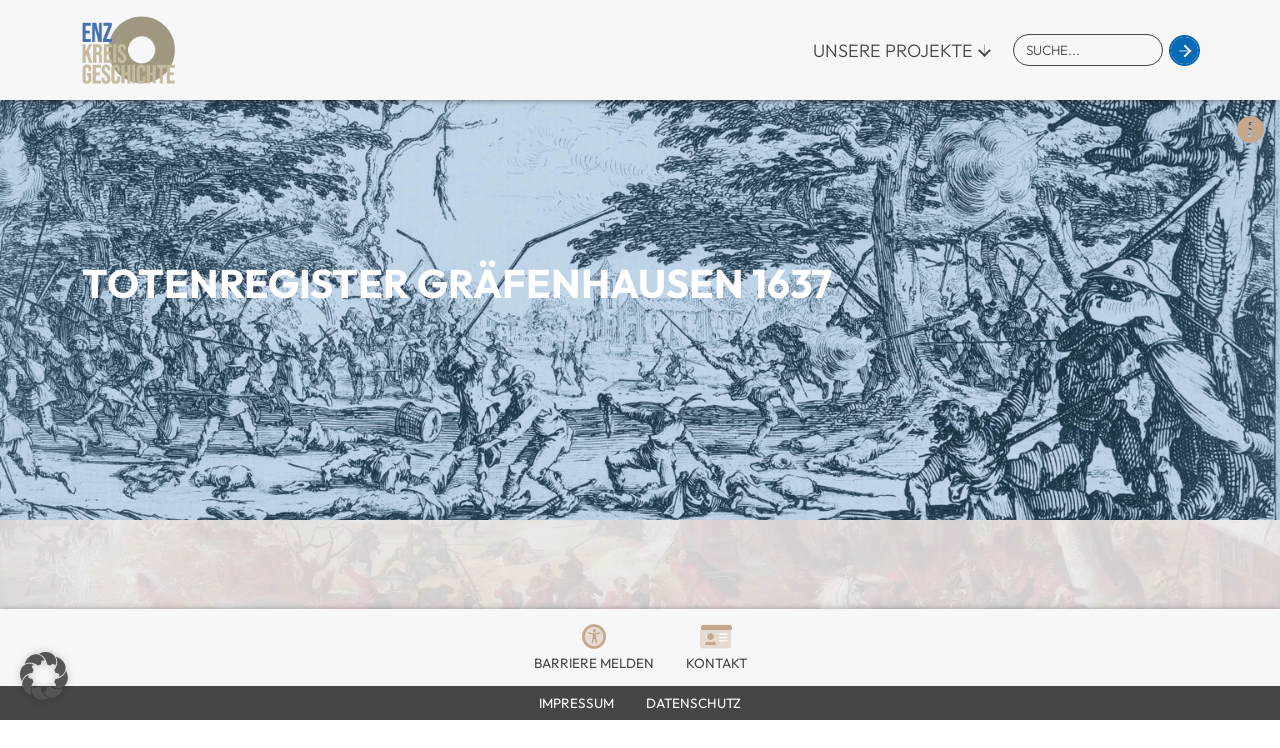

--- FILE ---
content_type: text/html; charset=UTF-8
request_url: https://www.enzkreis-geschichte.de/berichte/totenregister-graefenhausen-1637-2/
body_size: 12016
content:

<!DOCTYPE html>
<html lang="de">
  <head>
    <meta charset="utf-8">
    <meta name="viewport" content="width=device-width, initial-scale=1.0, maximum-scale=1.0">
    <meta name="theme-color" content="#c6a78b">
    <title>Totenregister Gräfenhausen 1637 - Enzkreis Geschichte</title>
    
        <link rel="shortcut icon" href="https://www.enzkreis-geschichte.de/wp-content/uploads/2022/08/favicon.png" type="image/png">
        
          <link rel="preload" as="font" href="https://www.enzkreis-geschichte.de/wp-content/themes/grenzraum/assets/fonts/google/outfit-v6-latin-100.woff2" type="font/woff2" crossorigin>
      <link rel="preload" as="font" href="https://www.enzkreis-geschichte.de/wp-content/themes/grenzraum/assets/fonts/google/outfit-v6-latin-200.woff2" type="font/woff2" crossorigin>
      <link rel="preload" as="font" href="https://www.enzkreis-geschichte.de/wp-content/themes/grenzraum/assets/fonts/google/outfit-v6-latin-300.woff2" type="font/woff2" crossorigin>
      <link rel="preload" as="font" href="https://www.enzkreis-geschichte.de/wp-content/themes/grenzraum/assets/fonts/google/outfit-v6-latin-500.woff2" type="font/woff2" crossorigin>
      <link rel="preload" as="font" href="https://www.enzkreis-geschichte.de/wp-content/themes/grenzraum/assets/fonts/google/outfit-v6-latin-600.woff2" type="font/woff2" crossorigin>
      <link rel="preload" as="font" href="https://www.enzkreis-geschichte.de/wp-content/themes/grenzraum/assets/fonts/google/outfit-v6-latin-700.woff2" type="font/woff2" crossorigin>
      <link rel="preload" as="font" href="https://www.enzkreis-geschichte.de/wp-content/themes/grenzraum/assets/fonts/google/outfit-v6-latin-800.woff2" type="font/woff2" crossorigin>
      <link rel="preload" as="font" href="https://www.enzkreis-geschichte.de/wp-content/themes/grenzraum/assets/fonts/google/outfit-v6-latin-900.woff2" type="font/woff2" crossorigin>
      <link rel="preload" as="font" href="https://www.enzkreis-geschichte.de/wp-content/themes/grenzraum/assets/fonts/google/outfit-v6-latin-regular.woff2" type="font/woff2" crossorigin>
      <link rel="stylesheet preload" as="style" href="https://www.enzkreis-geschichte.de/wp-content/themes/grenzraum/assets/fonts/google/fonts.css" >
        
    <!-- alert for IE Browser -->
    <script>
      if(window.navigator.userAgent.indexOf('MSIE ') > 0 || window.navigator.userAgent.indexOf('Trident/') > 0) {
        alert('Browser not supported, please use a modern Browser');
      }
    </script>

    <meta name='robots' content='index, follow, max-image-preview:large, max-snippet:-1, max-video-preview:-1' />

	<!-- This site is optimized with the Yoast SEO plugin v26.1.1 - https://yoast.com/wordpress/plugins/seo/ -->
	<link rel="canonical" href="https://www.enzkreis-geschichte.de/berichte/totenregister-graefenhausen-1637-2/" />
	<meta property="og:locale" content="de_DE" />
	<meta property="og:type" content="article" />
	<meta property="og:title" content="Totenregister Gräfenhausen 1637 - Enzkreis Geschichte" />
	<meta property="og:description" content="Gräfenhausen/Oberniebelsbach, 4./14. Mai und 9./19. Juni 1637" />
	<meta property="og:url" content="https://www.enzkreis-geschichte.de/berichte/totenregister-graefenhausen-1637-2/" />
	<meta property="og:site_name" content="Enzkreis Geschichte" />
	<meta property="article:modified_time" content="2024-11-13T10:52:22+00:00" />
	<meta property="og:image" content="https://www.enzkreis-geschichte.de/wp-content/uploads/DJK_016.jpg" />
	<meta property="og:image:width" content="2400" />
	<meta property="og:image:height" content="900" />
	<meta property="og:image:type" content="image/jpeg" />
	<meta name="twitter:card" content="summary_large_image" />
	<script type="application/ld+json" class="yoast-schema-graph">{"@context":"https://schema.org","@graph":[{"@type":"WebPage","@id":"https://www.enzkreis-geschichte.de/berichte/totenregister-graefenhausen-1637-2/","url":"https://www.enzkreis-geschichte.de/berichte/totenregister-graefenhausen-1637-2/","name":"Totenregister Gräfenhausen 1637 - Enzkreis Geschichte","isPartOf":{"@id":"https://www.enzkreis-geschichte.de/#website"},"primaryImageOfPage":{"@id":"https://www.enzkreis-geschichte.de/berichte/totenregister-graefenhausen-1637-2/#primaryimage"},"image":{"@id":"https://www.enzkreis-geschichte.de/berichte/totenregister-graefenhausen-1637-2/#primaryimage"},"thumbnailUrl":"https://www.enzkreis-geschichte.de/wp-content/uploads/DJK_016.jpg","datePublished":"2022-11-11T11:39:59+00:00","dateModified":"2024-11-13T10:52:22+00:00","breadcrumb":{"@id":"https://www.enzkreis-geschichte.de/berichte/totenregister-graefenhausen-1637-2/#breadcrumb"},"inLanguage":"de","potentialAction":[{"@type":"ReadAction","target":["https://www.enzkreis-geschichte.de/berichte/totenregister-graefenhausen-1637-2/"]}]},{"@type":"ImageObject","inLanguage":"de","@id":"https://www.enzkreis-geschichte.de/berichte/totenregister-graefenhausen-1637-2/#primaryimage","url":"https://www.enzkreis-geschichte.de/wp-content/uploads/DJK_016.jpg","contentUrl":"https://www.enzkreis-geschichte.de/wp-content/uploads/DJK_016.jpg","width":2400,"height":900},{"@type":"BreadcrumbList","@id":"https://www.enzkreis-geschichte.de/berichte/totenregister-graefenhausen-1637-2/#breadcrumb","itemListElement":[{"@type":"ListItem","position":1,"name":"Startseite","item":"https://www.enzkreis-geschichte.de/"},{"@type":"ListItem","position":2,"name":"Totenregister Gräfenhausen 1637"}]},{"@type":"WebSite","@id":"https://www.enzkreis-geschichte.de/#website","url":"https://www.enzkreis-geschichte.de/","name":"Enzkreis Geschichte","description":"Geschichtsportal für den Enzkreis","potentialAction":[{"@type":"SearchAction","target":{"@type":"EntryPoint","urlTemplate":"https://www.enzkreis-geschichte.de/?s={search_term_string}"},"query-input":{"@type":"PropertyValueSpecification","valueRequired":true,"valueName":"search_term_string"}}],"inLanguage":"de"}]}</script>
	<!-- / Yoast SEO plugin. -->


<style id='wp-img-auto-sizes-contain-inline-css' type='text/css'>
img:is([sizes=auto i],[sizes^="auto," i]){contain-intrinsic-size:3000px 1500px}
/*# sourceURL=wp-img-auto-sizes-contain-inline-css */
</style>
<style id='wp-block-library-inline-css' type='text/css'>
:root{--wp-block-synced-color:#7a00df;--wp-block-synced-color--rgb:122,0,223;--wp-bound-block-color:var(--wp-block-synced-color);--wp-editor-canvas-background:#ddd;--wp-admin-theme-color:#007cba;--wp-admin-theme-color--rgb:0,124,186;--wp-admin-theme-color-darker-10:#006ba1;--wp-admin-theme-color-darker-10--rgb:0,107,160.5;--wp-admin-theme-color-darker-20:#005a87;--wp-admin-theme-color-darker-20--rgb:0,90,135;--wp-admin-border-width-focus:2px}@media (min-resolution:192dpi){:root{--wp-admin-border-width-focus:1.5px}}.wp-element-button{cursor:pointer}:root .has-very-light-gray-background-color{background-color:#eee}:root .has-very-dark-gray-background-color{background-color:#313131}:root .has-very-light-gray-color{color:#eee}:root .has-very-dark-gray-color{color:#313131}:root .has-vivid-green-cyan-to-vivid-cyan-blue-gradient-background{background:linear-gradient(135deg,#00d084,#0693e3)}:root .has-purple-crush-gradient-background{background:linear-gradient(135deg,#34e2e4,#4721fb 50%,#ab1dfe)}:root .has-hazy-dawn-gradient-background{background:linear-gradient(135deg,#faaca8,#dad0ec)}:root .has-subdued-olive-gradient-background{background:linear-gradient(135deg,#fafae1,#67a671)}:root .has-atomic-cream-gradient-background{background:linear-gradient(135deg,#fdd79a,#004a59)}:root .has-nightshade-gradient-background{background:linear-gradient(135deg,#330968,#31cdcf)}:root .has-midnight-gradient-background{background:linear-gradient(135deg,#020381,#2874fc)}:root{--wp--preset--font-size--normal:16px;--wp--preset--font-size--huge:42px}.has-regular-font-size{font-size:1em}.has-larger-font-size{font-size:2.625em}.has-normal-font-size{font-size:var(--wp--preset--font-size--normal)}.has-huge-font-size{font-size:var(--wp--preset--font-size--huge)}.has-text-align-center{text-align:center}.has-text-align-left{text-align:left}.has-text-align-right{text-align:right}.has-fit-text{white-space:nowrap!important}#end-resizable-editor-section{display:none}.aligncenter{clear:both}.items-justified-left{justify-content:flex-start}.items-justified-center{justify-content:center}.items-justified-right{justify-content:flex-end}.items-justified-space-between{justify-content:space-between}.screen-reader-text{border:0;clip-path:inset(50%);height:1px;margin:-1px;overflow:hidden;padding:0;position:absolute;width:1px;word-wrap:normal!important}.screen-reader-text:focus{background-color:#ddd;clip-path:none;color:#444;display:block;font-size:1em;height:auto;left:5px;line-height:normal;padding:15px 23px 14px;text-decoration:none;top:5px;width:auto;z-index:100000}html :where(.has-border-color){border-style:solid}html :where([style*=border-top-color]){border-top-style:solid}html :where([style*=border-right-color]){border-right-style:solid}html :where([style*=border-bottom-color]){border-bottom-style:solid}html :where([style*=border-left-color]){border-left-style:solid}html :where([style*=border-width]){border-style:solid}html :where([style*=border-top-width]){border-top-style:solid}html :where([style*=border-right-width]){border-right-style:solid}html :where([style*=border-bottom-width]){border-bottom-style:solid}html :where([style*=border-left-width]){border-left-style:solid}html :where(img[class*=wp-image-]){height:auto;max-width:100%}:where(figure){margin:0 0 1em}html :where(.is-position-sticky){--wp-admin--admin-bar--position-offset:var(--wp-admin--admin-bar--height,0px)}@media screen and (max-width:600px){html :where(.is-position-sticky){--wp-admin--admin-bar--position-offset:0px}}

/*# sourceURL=wp-block-library-inline-css */
</style><style id='wp-block-heading-inline-css' type='text/css'>
h1:where(.wp-block-heading).has-background,h2:where(.wp-block-heading).has-background,h3:where(.wp-block-heading).has-background,h4:where(.wp-block-heading).has-background,h5:where(.wp-block-heading).has-background,h6:where(.wp-block-heading).has-background{padding:1.25em 2.375em}h1.has-text-align-left[style*=writing-mode]:where([style*=vertical-lr]),h1.has-text-align-right[style*=writing-mode]:where([style*=vertical-rl]),h2.has-text-align-left[style*=writing-mode]:where([style*=vertical-lr]),h2.has-text-align-right[style*=writing-mode]:where([style*=vertical-rl]),h3.has-text-align-left[style*=writing-mode]:where([style*=vertical-lr]),h3.has-text-align-right[style*=writing-mode]:where([style*=vertical-rl]),h4.has-text-align-left[style*=writing-mode]:where([style*=vertical-lr]),h4.has-text-align-right[style*=writing-mode]:where([style*=vertical-rl]),h5.has-text-align-left[style*=writing-mode]:where([style*=vertical-lr]),h5.has-text-align-right[style*=writing-mode]:where([style*=vertical-rl]),h6.has-text-align-left[style*=writing-mode]:where([style*=vertical-lr]),h6.has-text-align-right[style*=writing-mode]:where([style*=vertical-rl]){rotate:180deg}
/*# sourceURL=https://www.enzkreis-geschichte.de/wp-includes/blocks/heading/style.min.css */
</style>
<style id='wp-block-image-inline-css' type='text/css'>
.wp-block-image>a,.wp-block-image>figure>a{display:inline-block}.wp-block-image img{box-sizing:border-box;height:auto;max-width:100%;vertical-align:bottom}@media not (prefers-reduced-motion){.wp-block-image img.hide{visibility:hidden}.wp-block-image img.show{animation:show-content-image .4s}}.wp-block-image[style*=border-radius] img,.wp-block-image[style*=border-radius]>a{border-radius:inherit}.wp-block-image.has-custom-border img{box-sizing:border-box}.wp-block-image.aligncenter{text-align:center}.wp-block-image.alignfull>a,.wp-block-image.alignwide>a{width:100%}.wp-block-image.alignfull img,.wp-block-image.alignwide img{height:auto;width:100%}.wp-block-image .aligncenter,.wp-block-image .alignleft,.wp-block-image .alignright,.wp-block-image.aligncenter,.wp-block-image.alignleft,.wp-block-image.alignright{display:table}.wp-block-image .aligncenter>figcaption,.wp-block-image .alignleft>figcaption,.wp-block-image .alignright>figcaption,.wp-block-image.aligncenter>figcaption,.wp-block-image.alignleft>figcaption,.wp-block-image.alignright>figcaption{caption-side:bottom;display:table-caption}.wp-block-image .alignleft{float:left;margin:.5em 1em .5em 0}.wp-block-image .alignright{float:right;margin:.5em 0 .5em 1em}.wp-block-image .aligncenter{margin-left:auto;margin-right:auto}.wp-block-image :where(figcaption){margin-bottom:1em;margin-top:.5em}.wp-block-image.is-style-circle-mask img{border-radius:9999px}@supports ((-webkit-mask-image:none) or (mask-image:none)) or (-webkit-mask-image:none){.wp-block-image.is-style-circle-mask img{border-radius:0;-webkit-mask-image:url('data:image/svg+xml;utf8,<svg viewBox="0 0 100 100" xmlns="http://www.w3.org/2000/svg"><circle cx="50" cy="50" r="50"/></svg>');mask-image:url('data:image/svg+xml;utf8,<svg viewBox="0 0 100 100" xmlns="http://www.w3.org/2000/svg"><circle cx="50" cy="50" r="50"/></svg>');mask-mode:alpha;-webkit-mask-position:center;mask-position:center;-webkit-mask-repeat:no-repeat;mask-repeat:no-repeat;-webkit-mask-size:contain;mask-size:contain}}:root :where(.wp-block-image.is-style-rounded img,.wp-block-image .is-style-rounded img){border-radius:9999px}.wp-block-image figure{margin:0}.wp-lightbox-container{display:flex;flex-direction:column;position:relative}.wp-lightbox-container img{cursor:zoom-in}.wp-lightbox-container img:hover+button{opacity:1}.wp-lightbox-container button{align-items:center;backdrop-filter:blur(16px) saturate(180%);background-color:#5a5a5a40;border:none;border-radius:4px;cursor:zoom-in;display:flex;height:20px;justify-content:center;opacity:0;padding:0;position:absolute;right:16px;text-align:center;top:16px;width:20px;z-index:100}@media not (prefers-reduced-motion){.wp-lightbox-container button{transition:opacity .2s ease}}.wp-lightbox-container button:focus-visible{outline:3px auto #5a5a5a40;outline:3px auto -webkit-focus-ring-color;outline-offset:3px}.wp-lightbox-container button:hover{cursor:pointer;opacity:1}.wp-lightbox-container button:focus{opacity:1}.wp-lightbox-container button:focus,.wp-lightbox-container button:hover,.wp-lightbox-container button:not(:hover):not(:active):not(.has-background){background-color:#5a5a5a40;border:none}.wp-lightbox-overlay{box-sizing:border-box;cursor:zoom-out;height:100vh;left:0;overflow:hidden;position:fixed;top:0;visibility:hidden;width:100%;z-index:100000}.wp-lightbox-overlay .close-button{align-items:center;cursor:pointer;display:flex;justify-content:center;min-height:40px;min-width:40px;padding:0;position:absolute;right:calc(env(safe-area-inset-right) + 16px);top:calc(env(safe-area-inset-top) + 16px);z-index:5000000}.wp-lightbox-overlay .close-button:focus,.wp-lightbox-overlay .close-button:hover,.wp-lightbox-overlay .close-button:not(:hover):not(:active):not(.has-background){background:none;border:none}.wp-lightbox-overlay .lightbox-image-container{height:var(--wp--lightbox-container-height);left:50%;overflow:hidden;position:absolute;top:50%;transform:translate(-50%,-50%);transform-origin:top left;width:var(--wp--lightbox-container-width);z-index:9999999999}.wp-lightbox-overlay .wp-block-image{align-items:center;box-sizing:border-box;display:flex;height:100%;justify-content:center;margin:0;position:relative;transform-origin:0 0;width:100%;z-index:3000000}.wp-lightbox-overlay .wp-block-image img{height:var(--wp--lightbox-image-height);min-height:var(--wp--lightbox-image-height);min-width:var(--wp--lightbox-image-width);width:var(--wp--lightbox-image-width)}.wp-lightbox-overlay .wp-block-image figcaption{display:none}.wp-lightbox-overlay button{background:none;border:none}.wp-lightbox-overlay .scrim{background-color:#fff;height:100%;opacity:.9;position:absolute;width:100%;z-index:2000000}.wp-lightbox-overlay.active{visibility:visible}@media not (prefers-reduced-motion){.wp-lightbox-overlay.active{animation:turn-on-visibility .25s both}.wp-lightbox-overlay.active img{animation:turn-on-visibility .35s both}.wp-lightbox-overlay.show-closing-animation:not(.active){animation:turn-off-visibility .35s both}.wp-lightbox-overlay.show-closing-animation:not(.active) img{animation:turn-off-visibility .25s both}.wp-lightbox-overlay.zoom.active{animation:none;opacity:1;visibility:visible}.wp-lightbox-overlay.zoom.active .lightbox-image-container{animation:lightbox-zoom-in .4s}.wp-lightbox-overlay.zoom.active .lightbox-image-container img{animation:none}.wp-lightbox-overlay.zoom.active .scrim{animation:turn-on-visibility .4s forwards}.wp-lightbox-overlay.zoom.show-closing-animation:not(.active){animation:none}.wp-lightbox-overlay.zoom.show-closing-animation:not(.active) .lightbox-image-container{animation:lightbox-zoom-out .4s}.wp-lightbox-overlay.zoom.show-closing-animation:not(.active) .lightbox-image-container img{animation:none}.wp-lightbox-overlay.zoom.show-closing-animation:not(.active) .scrim{animation:turn-off-visibility .4s forwards}}@keyframes show-content-image{0%{visibility:hidden}99%{visibility:hidden}to{visibility:visible}}@keyframes turn-on-visibility{0%{opacity:0}to{opacity:1}}@keyframes turn-off-visibility{0%{opacity:1;visibility:visible}99%{opacity:0;visibility:visible}to{opacity:0;visibility:hidden}}@keyframes lightbox-zoom-in{0%{transform:translate(calc((-100vw + var(--wp--lightbox-scrollbar-width))/2 + var(--wp--lightbox-initial-left-position)),calc(-50vh + var(--wp--lightbox-initial-top-position))) scale(var(--wp--lightbox-scale))}to{transform:translate(-50%,-50%) scale(1)}}@keyframes lightbox-zoom-out{0%{transform:translate(-50%,-50%) scale(1);visibility:visible}99%{visibility:visible}to{transform:translate(calc((-100vw + var(--wp--lightbox-scrollbar-width))/2 + var(--wp--lightbox-initial-left-position)),calc(-50vh + var(--wp--lightbox-initial-top-position))) scale(var(--wp--lightbox-scale));visibility:hidden}}
/*# sourceURL=https://www.enzkreis-geschichte.de/wp-includes/blocks/image/style.min.css */
</style>
<style id='wp-block-columns-inline-css' type='text/css'>
.wp-block-columns{box-sizing:border-box;display:flex;flex-wrap:wrap!important}@media (min-width:782px){.wp-block-columns{flex-wrap:nowrap!important}}.wp-block-columns{align-items:normal!important}.wp-block-columns.are-vertically-aligned-top{align-items:flex-start}.wp-block-columns.are-vertically-aligned-center{align-items:center}.wp-block-columns.are-vertically-aligned-bottom{align-items:flex-end}@media (max-width:781px){.wp-block-columns:not(.is-not-stacked-on-mobile)>.wp-block-column{flex-basis:100%!important}}@media (min-width:782px){.wp-block-columns:not(.is-not-stacked-on-mobile)>.wp-block-column{flex-basis:0;flex-grow:1}.wp-block-columns:not(.is-not-stacked-on-mobile)>.wp-block-column[style*=flex-basis]{flex-grow:0}}.wp-block-columns.is-not-stacked-on-mobile{flex-wrap:nowrap!important}.wp-block-columns.is-not-stacked-on-mobile>.wp-block-column{flex-basis:0;flex-grow:1}.wp-block-columns.is-not-stacked-on-mobile>.wp-block-column[style*=flex-basis]{flex-grow:0}:where(.wp-block-columns){margin-bottom:1.75em}:where(.wp-block-columns.has-background){padding:1.25em 2.375em}.wp-block-column{flex-grow:1;min-width:0;overflow-wrap:break-word;word-break:break-word}.wp-block-column.is-vertically-aligned-top{align-self:flex-start}.wp-block-column.is-vertically-aligned-center{align-self:center}.wp-block-column.is-vertically-aligned-bottom{align-self:flex-end}.wp-block-column.is-vertically-aligned-stretch{align-self:stretch}.wp-block-column.is-vertically-aligned-bottom,.wp-block-column.is-vertically-aligned-center,.wp-block-column.is-vertically-aligned-top{width:100%}
/*# sourceURL=https://www.enzkreis-geschichte.de/wp-includes/blocks/columns/style.min.css */
</style>
<style id='wp-block-group-inline-css' type='text/css'>
.wp-block-group{box-sizing:border-box}:where(.wp-block-group.wp-block-group-is-layout-constrained){position:relative}
/*# sourceURL=https://www.enzkreis-geschichte.de/wp-includes/blocks/group/style.min.css */
</style>
<style id='wp-block-spacer-inline-css' type='text/css'>
.wp-block-spacer{clear:both}
/*# sourceURL=https://www.enzkreis-geschichte.de/wp-includes/blocks/spacer/style.min.css */
</style>
<style id='global-styles-inline-css' type='text/css'>
:root{--wp--preset--aspect-ratio--square: 1;--wp--preset--aspect-ratio--4-3: 4/3;--wp--preset--aspect-ratio--3-4: 3/4;--wp--preset--aspect-ratio--3-2: 3/2;--wp--preset--aspect-ratio--2-3: 2/3;--wp--preset--aspect-ratio--16-9: 16/9;--wp--preset--aspect-ratio--9-16: 9/16;--wp--preset--color--black: #000;--wp--preset--color--cyan-bluish-gray: #abb8c3;--wp--preset--color--white: #ffffff;--wp--preset--color--pale-pink: #f78da7;--wp--preset--color--vivid-red: #cf2e2e;--wp--preset--color--luminous-vivid-orange: #ff6900;--wp--preset--color--luminous-vivid-amber: #fcb900;--wp--preset--color--light-green-cyan: #7bdcb5;--wp--preset--color--vivid-green-cyan: #00d084;--wp--preset--color--pale-cyan-blue: #8ed1fc;--wp--preset--color--vivid-cyan-blue: #0693e3;--wp--preset--color--vivid-purple: #9b51e0;--wp--preset--gradient--vivid-cyan-blue-to-vivid-purple: linear-gradient(135deg,rgb(6,147,227) 0%,rgb(155,81,224) 100%);--wp--preset--gradient--light-green-cyan-to-vivid-green-cyan: linear-gradient(135deg,rgb(122,220,180) 0%,rgb(0,208,130) 100%);--wp--preset--gradient--luminous-vivid-amber-to-luminous-vivid-orange: linear-gradient(135deg,rgb(252,185,0) 0%,rgb(255,105,0) 100%);--wp--preset--gradient--luminous-vivid-orange-to-vivid-red: linear-gradient(135deg,rgb(255,105,0) 0%,rgb(207,46,46) 100%);--wp--preset--gradient--very-light-gray-to-cyan-bluish-gray: linear-gradient(135deg,rgb(238,238,238) 0%,rgb(169,184,195) 100%);--wp--preset--gradient--cool-to-warm-spectrum: linear-gradient(135deg,rgb(74,234,220) 0%,rgb(151,120,209) 20%,rgb(207,42,186) 40%,rgb(238,44,130) 60%,rgb(251,105,98) 80%,rgb(254,248,76) 100%);--wp--preset--gradient--blush-light-purple: linear-gradient(135deg,rgb(255,206,236) 0%,rgb(152,150,240) 100%);--wp--preset--gradient--blush-bordeaux: linear-gradient(135deg,rgb(254,205,165) 0%,rgb(254,45,45) 50%,rgb(107,0,62) 100%);--wp--preset--gradient--luminous-dusk: linear-gradient(135deg,rgb(255,203,112) 0%,rgb(199,81,192) 50%,rgb(65,88,208) 100%);--wp--preset--gradient--pale-ocean: linear-gradient(135deg,rgb(255,245,203) 0%,rgb(182,227,212) 50%,rgb(51,167,181) 100%);--wp--preset--gradient--electric-grass: linear-gradient(135deg,rgb(202,248,128) 0%,rgb(113,206,126) 100%);--wp--preset--gradient--midnight: linear-gradient(135deg,rgb(2,3,129) 0%,rgb(40,116,252) 100%);--wp--preset--font-size--small: 13px;--wp--preset--font-size--medium: 20px;--wp--preset--font-size--large: 36px;--wp--preset--font-size--x-large: 42px;--wp--preset--spacing--20: 0.44rem;--wp--preset--spacing--30: 0.67rem;--wp--preset--spacing--40: 1rem;--wp--preset--spacing--50: 1.5rem;--wp--preset--spacing--60: 2.25rem;--wp--preset--spacing--70: 3.38rem;--wp--preset--spacing--80: 5.06rem;--wp--preset--shadow--natural: 6px 6px 9px rgba(0, 0, 0, 0.2);--wp--preset--shadow--deep: 12px 12px 50px rgba(0, 0, 0, 0.4);--wp--preset--shadow--sharp: 6px 6px 0px rgba(0, 0, 0, 0.2);--wp--preset--shadow--outlined: 6px 6px 0px -3px rgb(255, 255, 255), 6px 6px rgb(0, 0, 0);--wp--preset--shadow--crisp: 6px 6px 0px rgb(0, 0, 0);}:where(.is-layout-flex){gap: 0.5em;}:where(.is-layout-grid){gap: 0.5em;}body .is-layout-flex{display: flex;}.is-layout-flex{flex-wrap: wrap;align-items: center;}.is-layout-flex > :is(*, div){margin: 0;}body .is-layout-grid{display: grid;}.is-layout-grid > :is(*, div){margin: 0;}:where(.wp-block-columns.is-layout-flex){gap: 2em;}:where(.wp-block-columns.is-layout-grid){gap: 2em;}:where(.wp-block-post-template.is-layout-flex){gap: 1.25em;}:where(.wp-block-post-template.is-layout-grid){gap: 1.25em;}.has-black-color{color: var(--wp--preset--color--black) !important;}.has-cyan-bluish-gray-color{color: var(--wp--preset--color--cyan-bluish-gray) !important;}.has-white-color{color: var(--wp--preset--color--white) !important;}.has-pale-pink-color{color: var(--wp--preset--color--pale-pink) !important;}.has-vivid-red-color{color: var(--wp--preset--color--vivid-red) !important;}.has-luminous-vivid-orange-color{color: var(--wp--preset--color--luminous-vivid-orange) !important;}.has-luminous-vivid-amber-color{color: var(--wp--preset--color--luminous-vivid-amber) !important;}.has-light-green-cyan-color{color: var(--wp--preset--color--light-green-cyan) !important;}.has-vivid-green-cyan-color{color: var(--wp--preset--color--vivid-green-cyan) !important;}.has-pale-cyan-blue-color{color: var(--wp--preset--color--pale-cyan-blue) !important;}.has-vivid-cyan-blue-color{color: var(--wp--preset--color--vivid-cyan-blue) !important;}.has-vivid-purple-color{color: var(--wp--preset--color--vivid-purple) !important;}.has-black-background-color{background-color: var(--wp--preset--color--black) !important;}.has-cyan-bluish-gray-background-color{background-color: var(--wp--preset--color--cyan-bluish-gray) !important;}.has-white-background-color{background-color: var(--wp--preset--color--white) !important;}.has-pale-pink-background-color{background-color: var(--wp--preset--color--pale-pink) !important;}.has-vivid-red-background-color{background-color: var(--wp--preset--color--vivid-red) !important;}.has-luminous-vivid-orange-background-color{background-color: var(--wp--preset--color--luminous-vivid-orange) !important;}.has-luminous-vivid-amber-background-color{background-color: var(--wp--preset--color--luminous-vivid-amber) !important;}.has-light-green-cyan-background-color{background-color: var(--wp--preset--color--light-green-cyan) !important;}.has-vivid-green-cyan-background-color{background-color: var(--wp--preset--color--vivid-green-cyan) !important;}.has-pale-cyan-blue-background-color{background-color: var(--wp--preset--color--pale-cyan-blue) !important;}.has-vivid-cyan-blue-background-color{background-color: var(--wp--preset--color--vivid-cyan-blue) !important;}.has-vivid-purple-background-color{background-color: var(--wp--preset--color--vivid-purple) !important;}.has-black-border-color{border-color: var(--wp--preset--color--black) !important;}.has-cyan-bluish-gray-border-color{border-color: var(--wp--preset--color--cyan-bluish-gray) !important;}.has-white-border-color{border-color: var(--wp--preset--color--white) !important;}.has-pale-pink-border-color{border-color: var(--wp--preset--color--pale-pink) !important;}.has-vivid-red-border-color{border-color: var(--wp--preset--color--vivid-red) !important;}.has-luminous-vivid-orange-border-color{border-color: var(--wp--preset--color--luminous-vivid-orange) !important;}.has-luminous-vivid-amber-border-color{border-color: var(--wp--preset--color--luminous-vivid-amber) !important;}.has-light-green-cyan-border-color{border-color: var(--wp--preset--color--light-green-cyan) !important;}.has-vivid-green-cyan-border-color{border-color: var(--wp--preset--color--vivid-green-cyan) !important;}.has-pale-cyan-blue-border-color{border-color: var(--wp--preset--color--pale-cyan-blue) !important;}.has-vivid-cyan-blue-border-color{border-color: var(--wp--preset--color--vivid-cyan-blue) !important;}.has-vivid-purple-border-color{border-color: var(--wp--preset--color--vivid-purple) !important;}.has-vivid-cyan-blue-to-vivid-purple-gradient-background{background: var(--wp--preset--gradient--vivid-cyan-blue-to-vivid-purple) !important;}.has-light-green-cyan-to-vivid-green-cyan-gradient-background{background: var(--wp--preset--gradient--light-green-cyan-to-vivid-green-cyan) !important;}.has-luminous-vivid-amber-to-luminous-vivid-orange-gradient-background{background: var(--wp--preset--gradient--luminous-vivid-amber-to-luminous-vivid-orange) !important;}.has-luminous-vivid-orange-to-vivid-red-gradient-background{background: var(--wp--preset--gradient--luminous-vivid-orange-to-vivid-red) !important;}.has-very-light-gray-to-cyan-bluish-gray-gradient-background{background: var(--wp--preset--gradient--very-light-gray-to-cyan-bluish-gray) !important;}.has-cool-to-warm-spectrum-gradient-background{background: var(--wp--preset--gradient--cool-to-warm-spectrum) !important;}.has-blush-light-purple-gradient-background{background: var(--wp--preset--gradient--blush-light-purple) !important;}.has-blush-bordeaux-gradient-background{background: var(--wp--preset--gradient--blush-bordeaux) !important;}.has-luminous-dusk-gradient-background{background: var(--wp--preset--gradient--luminous-dusk) !important;}.has-pale-ocean-gradient-background{background: var(--wp--preset--gradient--pale-ocean) !important;}.has-electric-grass-gradient-background{background: var(--wp--preset--gradient--electric-grass) !important;}.has-midnight-gradient-background{background: var(--wp--preset--gradient--midnight) !important;}.has-small-font-size{font-size: var(--wp--preset--font-size--small) !important;}.has-medium-font-size{font-size: var(--wp--preset--font-size--medium) !important;}.has-large-font-size{font-size: var(--wp--preset--font-size--large) !important;}.has-x-large-font-size{font-size: var(--wp--preset--font-size--x-large) !important;}
:where(.wp-block-columns.is-layout-flex){gap: 2em;}:where(.wp-block-columns.is-layout-grid){gap: 2em;}
/*# sourceURL=global-styles-inline-css */
</style>
<style id='core-block-supports-inline-css' type='text/css'>
.wp-container-core-columns-is-layout-9d6595d7{flex-wrap:nowrap;}
/*# sourceURL=core-block-supports-inline-css */
</style>

<style id='classic-theme-styles-inline-css' type='text/css'>
/*! This file is auto-generated */
.wp-block-button__link{color:#fff;background-color:#32373c;border-radius:9999px;box-shadow:none;text-decoration:none;padding:calc(.667em + 2px) calc(1.333em + 2px);font-size:1.125em}.wp-block-file__button{background:#32373c;color:#fff;text-decoration:none}
/*# sourceURL=/wp-includes/css/classic-themes.min.css */
</style>
<link rel='stylesheet' id='style-css' href='https://www.enzkreis-geschichte.de/wp-content/themes/grenzraum/style.css?ver=1.0.0' type='text/css' media='all' />
<link rel='stylesheet' id='all-css' href='https://www.enzkreis-geschichte.de/wp-content/themes/grenzraum/assets/css/all.css?ver=1.0.0' type='text/css' media='all' />
<link rel='stylesheet' id='dflip-style-css' href='https://www.enzkreis-geschichte.de/wp-content/plugins/3d-flipbook-dflip-lite/assets/css/dflip.min.css?ver=2.4.20' type='text/css' media='all' />
<link rel='stylesheet' id='borlabs-cookie-custom-css' href='https://www.enzkreis-geschichte.de/wp-content/cache/borlabs-cookie/1/borlabs-cookie-1-de.css?ver=3.3.23-61' type='text/css' media='all' />
<link rel='stylesheet' id='wp-block-paragraph-css' href='https://www.enzkreis-geschichte.de/wp-includes/blocks/paragraph/style.min.css?ver=6.9' type='text/css' media='all' />
<script type="text/javascript" src="https://www.enzkreis-geschichte.de/wp-includes/js/jquery/jquery.min.js?ver=3.7.1" id="jquery-core-js"></script>
<script type="text/javascript" src="https://www.enzkreis-geschichte.de/wp-includes/js/jquery/jquery-migrate.min.js?ver=3.4.1" id="jquery-migrate-js"></script>
<script data-no-optimize="1" data-no-minify="1" data-cfasync="false" type="text/javascript" src="https://www.enzkreis-geschichte.de/wp-content/cache/borlabs-cookie/1/borlabs-cookie-config-de.json.js?ver=3.3.23-80" id="borlabs-cookie-config-js"></script>
<link rel='shortlink' href='https://www.enzkreis-geschichte.de/?p=2044' />
		<style type="text/css" id="wp-custom-css">
			.wp-block-embed.wp-has-aspect-ratio .wp-block-embed__wrapper{
  position: relative;
  width: 100%;
  padding-top: 56.25%; /* 16:9 */
}

.wp-block-embed.wp-has-aspect-ratio .wp-block-embed__wrapper iframe{
  position: absolute;
  inset: 0;
  width: 100%;
  height: 100%;
  display: block;
}

body.single-news .wp-block-cover {
  position: relative;
  overflow: hidden;
  min-height: 420px; /* optional */
}

body.single-news .wp-block-cover__image-background,
body.single-news .wp-block-cover__image-background img,
body.single-news .wp-block-cover__image-background picture,
body.single-news .wp-block-cover picture.wp-block-cover__image-background,
body.single-news .wp-block-cover img.wp-block-cover__image-background {
  position: absolute;
  inset: 0;
  width: 100%;
  height: 100%;
  object-fit: cover;
}

body.single-news .wp-block-cover__inner-container {
  position: absolute;
  left: 0;
  right: 0;
  bottom: 50%;
  transform: translateY(20%);
  z-index: 2;
}		</style>
		
    
<style>
  :root {
    --bs-body-color:#464646;
    --bs-body-color-rgb:70, 70, 70;
    --bs-primary:#c6a78b;
    --bs-primary-rgb:198, 167, 139;
    --bs-secondary:#0869b4;
    --bs-secondary-rgb:8, 105, 180;
    --bs-tertiary:#f0f0f0;
    --bs-tertiary-rgb:240, 240, 240;
    --bs-link-color:#464646;
    --bs-dark:#464646;
    --bs-dark-rgb:70, 70, 70;
    --bs-body-font-size:1.125rem;
  }

  .fontsize-active {
    --bs-body-font-size:1.375rem !important;
  }

  .form-switch .form-check-input:not(:checked) {
    background-image:url("data:image/svg+xml,<svg xmlns='http://www.w3.org/2000/svg' viewBox='-4 -4 8 8'><circle r='3' fill='rgba(198, 167, 139)'/></svg>");
  }
</style>
        
  <link rel='stylesheet' id='docx-css' href='https://www.enzkreis-geschichte.de/wp-content/themes/grenzraum/blocks/docx/assets/style.css?ver=1.0.0' type='text/css' media='all' />
</head>
  <body class="wp-singular news-template-default single single-news postid-2044 wp-embed-responsive wp-theme-grenzraum d-flex flex-column sp-easy-accordion-enabled">
    
    
<div id="preloader" style="background-image:url(https://www.enzkreis-geschichte.de/wp-content/uploads/2022/10/Theme-Hintergrund-Test3.jpg)">
  <div class="d-flex w-100 h-100 align-items-center justify-content-center">

          <div class="spinner-border text-primary" role="status">
        <span class="visually-hidden">Loading...</span>
      </div>
    
  </div>
</div>

<script>
  function hidePreloader() {
    var preloader = document.getElementById('preloader');
    preloader.style.WebkitTransition = 'visibility .25s, opacity .25s';
    preloader.style.opacity = '0';
    preloader.style.visibility = 'hidden';
  };
</script>


  <script>
    window.onload = function() {
      hidePreloader();
    };
  </script>

    
    <header id="header" class="fixed-top shadow-sm bg-light">
      <nav class="navbar navbar-expand-md h-100">
        <div class="container justify-content-center">
          
          <a class="navbar-brand p-0" href="https://www.enzkreis-geschichte.de">
                          <img width="133" height="97" src="https://www.enzkreis-geschichte.de/wp-content/uploads/Logo_Enz-Kreis-Geschichte_Website-1.png" class="img-fluid" alt="" title="Logo_Enz-Kreis-Geschichte_Website" decoding="async" />                      </a>

          <div id="mainmenu" class="navbar-offcanvas offcanvas offcanvas-md offcanvas-bottom align-items-md-end p-md-0" data-bs-backdrop="false" tabindex="-1">
            <div class="offcanvas-body">
              <div class="d-flex flex-column flex-md-row h-100">

                <ul class="navbar-mainmenu navbar-nav align-items-start text-uppercase text-nowrap order-2 order-md-1">
                  
    <li class="nav-item menu-item-has-children ">

      <a class="nav-link" href="https://www.enzkreis-geschichte.de/">Unsere Projekte</a>
    
      <ul class="sub-menu navbar-nav flex-column align-items-start">

        
          <li class="nav-item  ">
            <a href="https://www.enzkreis-geschichte.de/projekte/sozialgeschichte-sternenfels-und-diefenbach/" class="nav-link">Sozialgeschichte Sternenfels und Diefenbach</a>

            
          </li>

        
          <li class="nav-item  ">
            <a href="https://www.enzkreis-geschichte.de/projekte/30-jaehriger-krieg/" class="nav-link">Dreißigjähriger Krieg</a>

            
          </li>

        
          <li class="nav-item  ">
            <a href="https://www.enzkreis-geschichte.de/projekte/ausblicke-2/" class="nav-link">Ausblicke</a>

            
          </li>

        
      </ul>

    </li>

                  </ul>

                <form class="navbar-search align-self-md-center order-1 order-md-2 ms-md-4 mt-3 mt-md-0" action="https://www.enzkreis-geschichte.de/" method="get">
  <div class="d-flex align-items-center">
    <input class="bg-transparent form-control me-2 small" type="search" value="" name="s" placeholder="SUCHE...">
    <div>
      <button class="btn btn-secondary btn-action" type="submit"></button>
    </div>
  </div>
  <hr class="d-none my-4 opacity-50">
</form>
                
              </div>
            </div>
          </div>
          
        </div>

      </nav>
    </header>
    
    <main id="main" class="flex-grow-1">

              <div id="main-bg" style="background-image:url(https://www.enzkreis-geschichte.de/wp-content/uploads/2022/10/Theme-Hintergrund-Test3.jpg)"></div> 
          <div class="wp-block-cover">
      <span class="image-info lh-1" data-bs-toggle="tooltip" data-bs-placement="left" data-bs-title="Jacques Callot: Große Kriegsfolge - Die Rache der Bauern (1633) (Staatliche Kunsthalle Karlsruhe Inv. Nr. IV 474-17; L 1355/I)"><span class="icon "><svg xmlns="http://www.w3.org/2000/svg" width="16" height="16" fill="currentColor" class="bi bi-info-circle-fill" viewBox="0 0 16 16">
  <path d="M8 16A8 8 0 1 0 8 0a8 8 0 0 0 0 16m.93-9.412-1 4.705c-.07.34.029.533.304.533.194 0 .487-.07.686-.246l-.088.416c-.287.346-.92.598-1.465.598-.703 0-1.002-.422-.808-1.319l.738-3.468c.064-.293.006-.399-.287-.47l-.451-.081.082-.381 2.29-.287zM8 5.5a1 1 0 1 1 0-2 1 1 0 0 1 0 2"/>
</svg></span></span><img width="2400" height="900" src="https://www.enzkreis-geschichte.de/wp-content/uploads/DJK_016.jpg" class="img-fluid wp-block-cover__image-background" alt="" title="DJK_016" decoding="async" fetchpriority="high" srcset="https://www.enzkreis-geschichte.de/wp-content/uploads//DJK_016.jpg 2400w, https://www.enzkreis-geschichte.de/wp-content/uploads//DJK_016-500x188.jpg 500w, https://www.enzkreis-geschichte.de/wp-content/uploads//DJK_016-1024x384.jpg 1024w, https://www.enzkreis-geschichte.de/wp-content/uploads//DJK_016-768x288.jpg 768w, https://www.enzkreis-geschichte.de/wp-content/uploads//DJK_016-1536x576.jpg 1536w, https://www.enzkreis-geschichte.de/wp-content/uploads//DJK_016-2048x768.jpg 2048w" sizes="(max-width: 2400px) 100vw, 2400px" />      <div class="wp-block-cover__inner-container">
        <h1 class="alignwide text-white text-uppercase">
          Totenregister Gräfenhausen 1637        </h1>
      </div>
    </div>
  
<div class="wp-block-group alignwide"><div class="wp-block-group__inner-container is-layout-constrained wp-block-group-is-layout-constrained">
<div style="height:100px" aria-hidden="true" class="wp-block-spacer is-style-default"></div>



<h4 class="wp-block-heading has-secondary-color has-text-color">Beerdigungseinträge für eine im Haus tot aufgefundene Frau aus Oberniebelsbach und eine in Gräfenhausen auf der Gasse verstorbene Frau aus Feldrennach</h4>



<p>Gräfenhausen/Oberniebelsbach, 4./14. Mai und 9./19. Juni 1637</p>



<div style="height:30px" aria-hidden="true" class="wp-block-spacer is-style-with-custom-height"></div>


<div class=""><div class="position-relative d-inline-block"><span class="image-info lh-1" data-bs-toggle="tooltip" data-bs-placement="left" data-bs-title="Kirchenbuch Gräfenhausen, Mischbuch 1623–1798. Original: Landeskirchliches Archiv Stuttgart, online bei Archion:
https://www.archion.de/de/viewer/?no_cache=1&#038;type=churchRegister&#038;uid=91854
"><span class="icon "><svg xmlns="http://www.w3.org/2000/svg" width="16" height="16" fill="currentColor" class="bi bi-info-circle-fill" viewBox="0 0 16 16">
  <path d="M8 16A8 8 0 1 0 8 0a8 8 0 0 0 0 16m.93-9.412-1 4.705c-.07.34.029.533.304.533.194 0 .487-.07.686-.246l-.088.416c-.287.346-.92.598-1.465.598-.703 0-1.002-.422-.808-1.319l.738-3.468c.064-.293.006-.399-.287-.47l-.451-.081.082-.381 2.29-.287zM8 5.5a1 1 0 1 1 0-2 1 1 0 0 1 0 2"/>
</svg></span></span>
<figure class="wp-block-image size-full"><img decoding="async" width="2500" height="1923" src="https://www.enzkreis-geschichte.de/wp-content/uploads/GRAE_3_44_45_RZ.jpg" alt="" class="wp-image-2043" srcset="https://www.enzkreis-geschichte.de/wp-content/uploads//GRAE_3_44_45_RZ.jpg 2500w, https://www.enzkreis-geschichte.de/wp-content/uploads//GRAE_3_44_45_RZ-500x385.jpg 500w, https://www.enzkreis-geschichte.de/wp-content/uploads//GRAE_3_44_45_RZ-1024x788.jpg 1024w, https://www.enzkreis-geschichte.de/wp-content/uploads//GRAE_3_44_45_RZ-768x591.jpg 768w, https://www.enzkreis-geschichte.de/wp-content/uploads//GRAE_3_44_45_RZ-1536x1181.jpg 1536w, https://www.enzkreis-geschichte.de/wp-content/uploads//GRAE_3_44_45_RZ-2048x1575.jpg 2048w" sizes="(max-width: 2500px) 100vw, 2500px" /></figure>
</div></div>


<div style="height:60px" aria-hidden="true" class="wp-block-spacer is-style-with-custom-height"></div>



<div class="wp-block-columns is-layout-flex wp-container-core-columns-is-layout-9d6595d7 wp-block-columns-is-layout-flex">
<div class="wp-block-column is-layout-flow wp-block-column-is-layout-flow" style="flex-basis:100%">
<p></p>



  <div class=" " id="">
    
    <table style="width: 100%;border-collapse: collapse" border="0">
<tbody>
<tr>
<td style="width: 89.7698%">
<p>Item<a href="#_ftn1" name="_ftnref1"><sup>1</sup></a> des Maiers Fraw von Ober-Nibelspach,<a href="#_ftn2" name="_ftnref2"><sup>2</sup></a> welche todt im Haus gefun-<br />den worden. Das Allmusen<a href="#_ftn3" name="_ftnref3"><sup>3</sup></a> ist des Rothen Frawen geben worden.</p>
</td>
<td style="width: 10.2302%">22.</td>
</tr>
<tr>
<td style="width: 89.7698%"> </td>
<td style="width: 10.2302%">[…]</td>
</tr>
<tr>
<td style="width: 89.7698%">Item<a href="#_ftn4" name="_ftnref4"><sup>4</sup></a> ward ein Fraw von Veld-Rennach,<a href="#_ftn5" name="_ftnref5"><sup>5</sup></a> so alhie auff der Gassen ge-<br />storben, begraben.</td>
<td style="width: 10.2302%">30.</td>
</tr>
</tbody>
</table>
<p style="text-align: right"> </p>
<p style="text-align: right"><a href="#_ftnref1" name="_ftn1"></a></p>

          <hr>
      <div class="foot-notes">
        <p><a href="#_ftnref1" name="_ftn1"><sup>1</sup></a> Lat. = ebenso: Den 4. Maii, wie Sterbeeintrag davor, Nr. 21.</p>
<p><a href="#_ftnref2" name="_ftn2"><sup>2</sup></a> Niebelsbach, Gde. Keltern PF.</p>
<p><a href="#_ftnref3" name="_ftn3"><sup>3</sup></a> Almosen (vermutlich die bei der Beerdigung gespendeten Kollektengelder).</p>
<p><a href="#_ftnref4" name="_ftn4"><sup>4</sup></a> Den 9. Junii, wie Sterbeeintrag oben, Nr. 28.</p>
<p><a href="#_ftnref5" name="_ftn5"><sup>5</sup></a> Feldrennach, Gde. Straubenhardt PF.</p>
      </div>
    
  </div>

</div>
</div>



<div style="height:30px" aria-hidden="true" class="wp-block-spacer is-style-with-custom-height"></div>
</div></div>

<div class="container">
  <div class="table-responsive p-3 border border-2 border-primary">
    <table class="table table-borderless m-0">
      <tbody>
                  <tr>
            <td>Quelle</td>
            <td>Kirchenbuch Gräfenhausen, Mischbuch 1623–1798.</td>
          </tr>
                  <tr>
            <td>Original</td>
            <td>Landeskirchliches Archiv Stuttgart, online bei Archion: https://www.archion.de/de/viewer/?no_cache=1&type=churchRegister&uid=91854</td>
          </tr>
              </tbody>
    </table>
  </div>
</div>

    </main>
    
    <footer id="footer" class="fixed-bottom text-uppercase">
      <div class="position-relative d-flex flex-column align-items-center">

        <div class="footer-top bg-light w-100">

  <div class="container">
    <ul class="nav flex-nowrap py-3">
      <li class="nav-item">
        <button class="btn p-0 border-0 shadow-none text-uppercase d-flex flex-column align-items-center" type="button" data-bs-toggle="offcanvas" data-bs-target="#requestmenu" aria-controls="requestmenu">
          <span class="icon-grenzraum-barriere_melden"><span class="path1"></span><span class="path2"></span></span>
          <span class="mt-2 lh-1">Barriere melden</span>
        </button>
      </li>
      <li class="nav-item me-md-0">
        <button class="btn p-0 border-0 shadow-none text-uppercase d-flex flex-column align-items-center" type="button" data-bs-toggle="offcanvas" data-bs-target="#contactmenu" aria-controls="contactmenu">
          <span class="icon-grenzraum-kontakt"><span class="path1"></span><span class="path2"></span></span>
          <span class="mt-2 lh-1">Kontakt</span>
        </button>
      </li>
      <li class="nav-item d-md-none">
        <button id="mainmenu-trigger" class="mainmenu-trigger btn p-0 border-0 shadow-none text-uppercase" type="button" data-bs-toggle="offcanvas" data-bs-target="#mainmenu" aria-controls="mainmenu">
          <span class="mainmenu-trigger__icon d-flex flex-column align-items-center" role="button" data-bs-toggle="offcanvas" data-bs-target="#mainmenu" aria-controls="mainmenu">
            <span class="mainmenu-trigger__icon-element"></span>
            <span class="mainmenu-trigger__icon-element"></span>
            <span class="mainmenu-trigger__icon-element"></span>
            <span class="mainmenu-trigger__icon-element"></span>
            <span class="mainmenu-trigger__icon-element"></span>
          </span>
          <span class="d-block pt-2 lh-1">Menü</span>
        </button>
      </li>
    </ul>
  </div>

</div><div class="footer-bottom bg-dark text-white w-100 py-2">
  <div class="container">
    <div id="nav_menu-2" class="widget_nav_menu"><div class="menu-footer-container"><ul id="menu-footer" class="menu"><li id="menu-item-4213" class="menu-item menu-item-type-custom menu-item-object-custom menu-item-4213"><a href="https://www.enzkreis.de/Impressum/">Impressum</a></li>
<li id="menu-item-4214" class="menu-item menu-item-type-custom menu-item-object-custom menu-item-4214"><a href="https://www.enzkreis.de/Datenschutz/">Datenschutz</a></li>
</ul></div></div>     
  </div>
</div>
<div id="requestmenu" class="offcanvas offcanvas-bottom shadow fw-normal text-nowrap " data-bs-backdrop="false" data-bs-scroll="true" tabindex="-1">
  <div class="offcanvas-body py-0">
    <div class="d-flex">

      <ul class="nav align-items-end">
        <li class="nav-item my-3">
          <button id="fontSizeSwitch" class="btn p-0 border-0 shadow-none text-uppercase d-flex flex-column align-items-center" type="button">
            <span class="icon-grenzraum-schriftgroesse"><span class="path1"></span><span class="path2"></span><span class="path3"></span></span>
            <span class="mt-2 lh-1">Schriftgröße</span>
          </button>
        </li>
        <li class="nav-item my-3 form-check form-switch d-flex flex-column align-items-center p-0">
          <input id="contrastSwitch" class="form-check-input m-0 shadow-none" type="checkbox" role="switch">
          <label class="form-check-label pt-3 lh-1 text-uppercase" for="contrastSwitch">Kontrast</label>
        </li>
                  <li class="nav-item my-3">
            <a class="nav-link p-0 text-uppercase d-flex flex-column align-items-center " href="https://www.enzkreis-geschichte.de/leichte-sprache-2/">
              <span class="icon-grenzraum-leichte_sprache"><span class="path1"></span><span class="path2"></span></span>
              <span class="mt-2 lh-1">Leichte Sprache</span>
            </a>
          </li>
                  <li class="nav-item my-3">
            <a class="nav-link p-0 text-uppercase d-flex flex-column align-items-center " href="https://www.enzkreis-geschichte.de/erklaerung/">
              <span class="icon-grenzraum-erklaerung"><span class="path1"></span><span class="path2"></span></span>
              <span class="mt-2 lh-1">Erklärung</span>
            </a>
          </li>
              </ul>

      <button type="button" class="btn-close ms-4 mt-3" data-bs-dismiss="offcanvas" aria-label="Close"></button>

    </div>
  </div>
</div>

<div id="contactmenu" class="offcanvas offcanvas-bottom shadow fw-normal text-nowrap " data-bs-backdrop="false" data-bs-scroll="true" tabindex="-1">
  <div class="offcanvas-body">
    <div class="d-flex">
      <div><div class="row row-cols-2"><div class="col-12 text-primary">Landratsamt Enzkreis</div><div class="col mb-3">Zähringerallee 3<br />
75177 Pforzheim</div><div class="col mb-3">Postfach 10 10 80<br />
75110 Pforzheim<br />
www.enzkreis.de</div></div><span class="text-primary">T. </span><a href="tel:072313080">07231 308-0</a> | <span class="text-primary">F. </span>07231 308-9417<br><span class="text-primary">E. <a href="mailto:&#103;es&#99;hichte&#64;&#101;n&#122;&#107;re&#105;s&#46;&#100;&#101;"><u>&#103;es&#99;hichte&#64;&#101;n&#122;&#107;re&#105;s&#46;&#100;&#101;</u></a></span><ul class="list-inline list-unstyled"></ul></div>
      <button type="button" class="btn-close" data-bs-dismiss="offcanvas" aria-label="Close"></button>
    </div>
  </div>
</div>
      </div>
    </footer>

    <script type="speculationrules">
{"prefetch":[{"source":"document","where":{"and":[{"href_matches":"/*"},{"not":{"href_matches":["/wp-*.php","/wp-admin/*","/wp-content/uploads/*","/wp-content/*","/wp-content/plugins/*","/wp-content/themes/grenzraum/*","/*\\?(.+)"]}},{"not":{"selector_matches":"a[rel~=\"nofollow\"]"}},{"not":{"selector_matches":".no-prefetch, .no-prefetch a"}}]},"eagerness":"conservative"}]}
</script>
<script type="module" src="https://www.enzkreis-geschichte.de/wp-content/plugins/borlabs-cookie/assets/javascript/borlabs-cookie.min.js?ver=3.3.23" id="borlabs-cookie-core-js-module" data-cfasync="false" data-no-minify="1" data-no-optimize="1"></script>
<!--googleoff: all--><div data-nosnippet data-borlabs-cookie-consent-required='true' id='BorlabsCookieBox'></div><div id='BorlabsCookieWidget' class='brlbs-cmpnt-container'></div><!--googleon: all-->        <script data-cfasync="false">
            window.dFlipLocation = 'https://www.enzkreis-geschichte.de/wp-content/plugins/3d-flipbook-dflip-lite/assets/';
            window.dFlipWPGlobal = {"text":{"toggleSound":"Ton ein-\/ausschalten","toggleThumbnails":"Vorschaubilder ein-\/ausschalten","toggleOutline":"Inhaltsverzeichnis\/Lesezeichen umschalten","previousPage":"Vorherige Seite","nextPage":"N\u00e4chste Seite","toggleFullscreen":"Vollbildmodus wechseln","zoomIn":"Vergr\u00f6\u00dfern","zoomOut":"Verkleinern","toggleHelp":"Hilfe umschalten","singlePageMode":"Einzelseitenmodus","doublePageMode":"Doppelseitenmodus","downloadPDFFile":"PDF-Datei herunterladen","gotoFirstPage":"Zur ersten Seite gehen","gotoLastPage":"Zur letzten Seite gehen","share":"Teilen","mailSubject":"Sieh dir dieses Flipbook an!","mailBody":"Diese Website \u00f6ffnen {{url}}","loading":"DearFlip: l\u00e4dt... "},"viewerType":"flipbook","moreControls":"download,pageMode,startPage,endPage,sound","hideControls":"","scrollWheel":"false","backgroundColor":"#777","backgroundImage":"","height":"auto","paddingLeft":"20","paddingRight":"20","controlsPosition":"bottom","duration":800,"soundEnable":"true","enableDownload":"true","showSearchControl":"false","showPrintControl":"false","enableAnnotation":false,"enableAnalytics":"false","webgl":"true","hard":"none","maxTextureSize":"1600","rangeChunkSize":"524288","zoomRatio":1.5,"stiffness":3,"pageMode":"0","singlePageMode":"0","pageSize":"0","autoPlay":"false","autoPlayDuration":5000,"autoPlayStart":"false","linkTarget":"2","sharePrefix":"flipbook-"};
        </script>
      <script type="text/javascript" src="https://www.enzkreis-geschichte.de/wp-content/themes/grenzraum/assets/js/all.js?ver=1.0.0" id="all-js"></script>
<script type="text/javascript" src="https://www.enzkreis-geschichte.de/wp-content/plugins/3d-flipbook-dflip-lite/assets/js/dflip.min.js?ver=2.4.20" id="dflip-script-js"></script>
    
  </body>

</html><!-- WP Fastest Cache file was created in 0.713 seconds, on 15.01.2026 @ 3:08 -->

--- FILE ---
content_type: text/css
request_url: https://www.enzkreis-geschichte.de/wp-content/themes/grenzraum/assets/fonts/google/fonts.css
body_size: 233
content:
/* outfit-100 - latin */
@font-face {
  font-family: 'Outfit';
  font-style: normal;
  font-weight: 100;
  src: local(''),
    url('outfit-v6-latin-100.woff2') format('woff2');
}
/* outfit-300 - latin */
@font-face {
  font-family: 'Outfit';
  font-style: normal;
  font-weight: 300;
  src: local(''),
    url('outfit-v6-latin-300.woff2') format('woff2');
}
/* outfit-200 - latin */
@font-face {
  font-family: 'Outfit';
  font-style: normal;
  font-weight: 200;
  src: local(''),
    url('outfit-v6-latin-200.woff2') format('woff2');
}
/* outfit-regular - latin */
@font-face {
  font-family: 'Outfit';
  font-style: normal;
  font-weight: 400;
  src: local(''),
    url('outfit-v6-latin-regular.woff2') format('woff2');
}
/* outfit-500 - latin */
@font-face {
  font-family: 'Outfit';
  font-style: normal;
  font-weight: 500;
  src: local(''),
    url('outfit-v6-latin-500.woff2') format('woff2');
}
/* outfit-600 - latin */
@font-face {
  font-family: 'Outfit';
  font-style: normal;
  font-weight: 600;
  src: local(''),
    url('outfit-v6-latin-600.woff2') format('woff2');
}
/* outfit-700 - latin */
@font-face {
  font-family: 'Outfit';
  font-style: normal;
  font-weight: 700;
  src: local(''),
    url('outfit-v6-latin-700.woff2') format('woff2');
}
/* outfit-800 - latin */
@font-face {
  font-family: 'Outfit';
  font-style: normal;
  font-weight: 800;
  src: local(''),
    url('outfit-v6-latin-800.woff2') format('woff2');
}
/* outfit-900 - latin */
@font-face {
  font-family: 'Outfit';
  font-style: normal;
  font-weight: 900;
  src: local(''),
    url('outfit-v6-latin-900.woff2') format('woff2');
}

--- FILE ---
content_type: text/css
request_url: https://www.enzkreis-geschichte.de/wp-content/themes/grenzraum/style.css?ver=1.0.0
body_size: 83
content:
/*!
 * Theme Name: grenzraum
 * Author: UNIT08
 * Version: 1.0.0
 */


--- FILE ---
content_type: text/css
request_url: https://www.enzkreis-geschichte.de/wp-content/themes/grenzraum/blocks/docx/assets/style.css?ver=1.0.0
body_size: 125
content:
:root{--bs-breakpoint-xs:0;--bs-breakpoint-sm:600px;--bs-breakpoint-md:782px;--bs-breakpoint-lg:992px;--bs-breakpoint-xl:1200px}.foot-notes{font-size:.875rem}.foot-notes p{margin-bottom:0}

--- FILE ---
content_type: text/javascript
request_url: https://www.enzkreis-geschichte.de/wp-content/themes/grenzraum/assets/js/all.js?ver=1.0.0
body_size: 25570
content:
!function n(o,s,r){function a(t,e){if(!s[t]){if(!o[t]){var i="function"==typeof require&&require;if(!e&&i)return i(t,!0);if(l)return l(t,!0);throw(e=new Error("Cannot find module '"+t+"'")).code="MODULE_NOT_FOUND",e}i=s[t]={exports:{}},o[t][0].call(i.exports,function(e){return a(o[t][1][e]||e)},i,i.exports,n,o,s,r)}return s[t].exports}for(var l="function"==typeof require&&require,e=0;e<r.length;e++)a(r[e]);return a}({1:[function(e,t,i){var n=e("@babel/runtime/helpers/interopRequireDefault"),o=(n(e("../../node_modules/bootstrap/js/dist/offcanvas")),n(e("../../node_modules/bootstrap/js/dist/collapse")),n(e("../../node_modules/bootstrap/js/dist/tooltip"))),s=n(e("../../node_modules/masonry-layout/masonry"));document.querySelectorAll('[data-bs-toggle="tooltip"]').forEach(function(e){new o.default(e);e.addEventListener("click",function(e){e.preventDefault()})});document.querySelectorAll(".masonry-grid").forEach(function(i){var t,n=i.previousElementSibling,o=new s.default(i,{itemSelector:".masonry-item",columnWidth:".masonry-item-sizer",percentPosition:!0});n.classList.contains("masonry-filters")&&((t=function(e){var t=Array.from(e.querySelectorAll('[name="masonry-filter-checkbox"]:checked'),function(e){return e.value});i.querySelectorAll(".masonry-item").forEach(function(e){t.includes(e.dataset.filterid)?e.style.display="block":e.style.display="none"}),o.layout()})(n),n.querySelectorAll(".masonry-filter-checkbox").forEach(function(e){e.addEventListener("change",function(){t(n)})}))});var r=document.getElementById("mainmenu"),a=document.getElementById("mainmenu-trigger"),l=(r&&a&&(r.addEventListener("show.bs.offcanvas",function(){a.classList.add("open"),u(r)}),r.addEventListener("hide.bs.offcanvas",function(){a.classList.remove("open")})),document.getElementById("fontSizeSwitch")),n=document.getElementById("contrastSwitch"),e=sessionStorage.getItem("fontsize-active"),c=sessionStorage.getItem("contrast-active"),u=(e&&(document.body.classList.add("fontsize-active"),l.classList.add("active")),c&&(document.body.classList.add("contrast-active"),n.checked=!0),l&&l.addEventListener("click",function(){sessionStorage.getItem("fontsize-active")?(sessionStorage.removeItem("fontsize-active"),l.classList.remove("active"),document.body.classList.remove("fontsize-active")):(sessionStorage.setItem("fontsize-active",!0),l.classList.add("active"),document.body.classList.add("fontsize-active"))}),n&&n.addEventListener("change",function(){sessionStorage.getItem("contrast-active")?(sessionStorage.removeItem("contrast-active"),document.body.classList.remove("contrast-active")):(sessionStorage.setItem("contrast-active",!0),document.body.classList.add("contrast-active"))}),function(e){var t=document.getElementById("footer").offsetHeight;e.style.paddingBottom=t+"px"});window.addEventListener("resize",function(){u(document.body)}),window.addEventListener("load",function(){u(document.body)})},{"../../node_modules/bootstrap/js/dist/collapse":6,"../../node_modules/bootstrap/js/dist/offcanvas":11,"../../node_modules/bootstrap/js/dist/tooltip":12,"../../node_modules/masonry-layout/masonry":25,"@babel/runtime/helpers/interopRequireDefault":3}],2:[function(e,t,i){function r(e,t){var i,n,o,s,r="undefined"!=typeof Symbol&&e[Symbol.iterator]||e["@@iterator"];if(r)return o=!(n=!0),{s:function(){r=r.call(e)},n:function(){var e=r.next();return n=e.done,e},e:function(e){o=!0,i=e},f:function(){try{n||null==r.return||r.return()}finally{if(o)throw i}}};if(Array.isArray(e)||(r=((e,t)=>{var i;if(e)return"string"==typeof e?a(e,t):"Map"===(i="Object"===(i={}.toString.call(e).slice(8,-1))&&e.constructor?e.constructor.name:i)||"Set"===i?Array.from(e):"Arguments"===i||/^(?:Ui|I)nt(?:8|16|32)(?:Clamped)?Array$/.test(i)?a(e,t):void 0})(e))||t&&e&&"number"==typeof e.length)return r&&(e=r),s=0,{s:t=function(){},n:function(){return s>=e.length?{done:!0}:{done:!1,value:e[s++]}},e:function(e){throw e},f:t};throw new TypeError("Invalid attempt to iterate non-iterable instance.\nIn order to be iterable, non-array objects must have a [Symbol.iterator]() method.")}function a(e,t){(null==t||t>e.length)&&(t=e.length);for(var i=0,n=Array(t);i<t;i++)n[i]=e[i];return n}var l,c,u,d,f,h;"speechSynthesis"in window?(window.addEventListener("load",function(){window.speechSynthesis.cancel()}),l=window.speechSynthesis,c=document.documentElement.lang||"de-DE",l.onvoiceschanged=function(){0===(u=l.getVoices()).length?console.log("Sorry, no voice available!"):u=u.filter(function(e){return e.lang===c})},d=function(e,t){var i,n=r(e);try{for(n.s();!(i=n.n()).done;)i.value.classList.remove("disabled")}catch(e){n.e(e)}finally{n.f()}var o,s=r(t);try{for(s.s();!(o=s.n()).done;)o.value.classList.add("disabled")}catch(e){s.e(e)}finally{s.f()}},f=function(e){var t=[e[0]];d(t,[e[1],e[2],e[3]]),document.querySelectorAll(".text-to-speech_start").forEach(function(e){e.classList.remove("disabled")})},h=function(e){document.querySelectorAll(".text-to-speech_start").forEach(function(e){e.classList.add("disabled")});var t=[e[0],e[3]];d([e[1],e[2]],t)},document.querySelectorAll(".text-to-speech-container").forEach(function(e){var t=new SpeechSynthesisUtterance,i=e.querySelector(".text-to-speech_start"),n=e.querySelector(".text-to-speech_pause"),o=e.querySelector(".text-to-speech_cancel"),s=e.querySelector(".text-to-speech_resume"),r=[i,n,o,s],e=e.previousElementSibling.textContent;t.lang=c,t.volume=1,t.rate=1,t.pitch=1,t.text=e,f(r),n.addEventListener("click",function(){l.pause(),d([r[2],r[3]],[r[0],r[1]])}),o.addEventListener("click",function(){l.cancel(),f(r)}),s.addEventListener("click",function(){l.resume(),h(r)}),i.addEventListener("click",function(){t.voice=u[0],l.speak(t),h(r)})})):console.log("Your browser does not support text to speech!")},{}],3:[function(e,t,i){t.exports=function(e){return e&&e.__esModule?e:{default:e}},t.exports.__esModule=!0,t.exports.default=t.exports},{}],4:[function(t,i,e){function b(e){var t;return null==e?window:"[object Window]"!==e.toString()?(t=e.ownerDocument)&&t.defaultView||window:e}function h(e){return e instanceof b(e).Element||e instanceof Element}function l(e){return e instanceof b(e).HTMLElement||e instanceof HTMLElement}function s(e){return"undefined"!=typeof ShadowRoot&&(e instanceof b(e).ShadowRoot||e instanceof ShadowRoot)}Object.defineProperty(e,"__esModule",{value:!0});var O=Math.max,A=Math.min,_=Math.round;function r(){var e=navigator.userAgentData;return null!=e&&e.brands&&Array.isArray(e.brands)?e.brands.map(function(e){return e.brand+"/"+e.version}).join(" "):navigator.userAgent}function T(){return!/^((?!chrome|android).)*safari/i.test(r())}function d(e,t,i){void 0===t&&(t=!1),void 0===i&&(i=!1);var n=e.getBoundingClientRect(),o=1,s=1;t&&l(e)&&(o=0<e.offsetWidth&&_(n.width)/e.offsetWidth||1,s=0<e.offsetHeight&&_(n.height)/e.offsetHeight||1);t=(h(e)?b(e):window).visualViewport,e=!T()&&i,i=(n.left+(e&&t?t.offsetLeft:0))/o,e=(n.top+(e&&t?t.offsetTop:0))/s,t=n.width/o,o=n.height/s;return{width:t,height:o,top:e,right:i+t,bottom:e+o,left:i,x:i,y:e}}function f(e){e=b(e);return{scrollLeft:e.pageXOffset,scrollTop:e.pageYOffset}}function c(e){return e?(e.nodeName||"").toLowerCase():null}function w(e){return((h(e)?e.ownerDocument:e.document)||window.document).documentElement}function p(e){return d(w(e)).left+f(e).scrollLeft}function E(e){return b(e).getComputedStyle(e)}function u(e){var e=E(e),t=e.overflow;return/auto|scroll|overlay|hidden/.test(t+e.overflowY+e.overflowX)}function j(e,t,i){void 0===i&&(i=!1);var n=l(t),o=l(t)&&(r=(o=t).getBoundingClientRect(),s=_(r.width)/o.offsetWidth||1,r=_(r.height)/o.offsetHeight||1,1!==s||1!==r),s=w(t),r=d(e,o,i),e={scrollLeft:0,scrollTop:0},a={x:0,y:0};return!n&&i||("body"===c(t)&&!u(s)||(e=(n=t)!==b(n)&&l(n)?{scrollLeft:n.scrollLeft,scrollTop:n.scrollTop}:f(n)),l(t)?((a=d(t,!0)).x+=t.clientLeft,a.y+=t.clientTop):s&&(a.x=p(s))),{x:r.left+e.scrollLeft-a.x,y:r.top+e.scrollTop-a.y,width:r.width,height:r.height}}function S(e){var t=d(e),i=e.offsetWidth,n=e.offsetHeight;return Math.abs(t.width-i)<=1&&(i=t.width),Math.abs(t.height-n)<=1&&(n=t.height),{x:e.offsetLeft,y:e.offsetTop,width:i,height:n}}function a(e){return"html"===c(e)?e:e.assignedSlot||e.parentNode||(s(e)?e.host:null)||w(e)}function m(e,t){void 0===t&&(t=[]);var i=function e(t){return 0<=["html","body","#document"].indexOf(c(t))?t.ownerDocument.body:l(t)&&u(t)?t:e(a(t))}(e),e=i===(null==(e=e.ownerDocument)?void 0:e.body),n=b(i),n=e?[n].concat(n.visualViewport||[],u(i)?i:[]):i,i=t.concat(n);return e?i:i.concat(m(a(n)))}function o(e){return l(e)&&"fixed"!==E(e).position?e.offsetParent:null}function C(e){for(var t,i=b(e),n=o(e);n&&(t=n,0<=["table","td","th"].indexOf(c(t)))&&"static"===E(n).position;)n=o(n);return(!n||"html"!==c(n)&&("body"!==c(n)||"static"!==E(n).position))&&(n||(e=>{var t=/firefox/i.test(r()),i=/Trident/i.test(r());if(!i||!l(e)||"fixed"!==E(e).position){var n=a(e);for(s(n)&&(n=n.host);l(n)&&["html","body"].indexOf(c(n))<0;){var o=E(n);if("none"!==o.transform||"none"!==o.perspective||"paint"===o.contain||-1!==["transform","perspective"].indexOf(o.willChange)||t&&"filter"===o.willChange||t&&o.filter&&"none"!==o.filter)return n;n=n.parentNode}}return null})(e))||i}var L="top",z="bottom",D="right",I="left",k="auto",M=[L,z,D,I],P="start",x="end",B="clippingParents",q="viewport",g="popper",V="reference",Y=M.reduce(function(e,t){return e.concat([t+"-"+P,t+"-"+x])},[]),U=[].concat(M,[k]).reduce(function(e,t){return e.concat([t,t+"-"+P,t+"-"+x])},[]),Q=["beforeRead","read","afterRead","beforeMain","main","afterMain","beforeWrite","write","afterWrite"];function $(e){var i=new Map,n=new Set,o=[];return e.forEach(function(e){i.set(e.name,e)}),e.forEach(function(e){n.has(e.name)||!function t(e){n.add(e.name),[].concat(e.requires||[],e.requiresIfExists||[]).forEach(function(e){n.has(e)||(e=i.get(e))&&t(e)}),o.push(e)}(e)}),o}function K(e,t){var i=t.getRootNode&&t.getRootNode();if(e.contains(t))return!0;if(i&&s(i)){var n=t;do{if(n&&e.isSameNode(n))return!0}while(n=n.parentNode||n.host)}return!1}function v(e){return Object.assign({},e,{left:e.x,top:e.y,right:e.x+e.width,bottom:e.y+e.height})}function G(e,t,i){return t===q?v((o=i,r=b(n=e),a=w(n),r=r.visualViewport,l=a.clientWidth,a=a.clientHeight,u=c=0,r&&(l=r.width,a=r.height,(s=T())||!s&&"fixed"===o)&&(c=r.offsetLeft,u=r.offsetTop),{width:l,height:a,x:c+p(n),y:u})):h(t)?((o=d(s=t,!1,"fixed"===(o=i))).top=o.top+s.clientTop,o.left=o.left+s.clientLeft,o.bottom=o.top+s.clientHeight,o.right=o.left+s.clientWidth,o.width=s.clientWidth,o.height=s.clientHeight,o.x=o.left,o.y=o.top,o):v((r=w(e),l=w(r),a=f(r),c=null==(c=r.ownerDocument)?void 0:c.body,n=O(l.scrollWidth,l.clientWidth,c?c.scrollWidth:0,c?c.clientWidth:0),u=O(l.scrollHeight,l.clientHeight,c?c.scrollHeight:0,c?c.clientHeight:0),r=-a.scrollLeft+p(r),a=-a.scrollTop,"rtl"===E(c||l).direction&&(r+=O(l.clientWidth,c?c.clientWidth:0)-n),{width:n,height:u,x:r,y:a}));var n,o,s,r,a,l,c,u}function J(i,e,t,n){var o,s="clippingParents"===e?(r=m(a(s=i)),h(o=0<=["absolute","fixed"].indexOf(E(s).position)&&l(s)?C(s):s)?r.filter(function(e){return h(e)&&K(e,o)&&"body"!==c(e)}):[]):[].concat(e),r=[].concat(s,[t]),e=r[0],t=r.reduce(function(e,t){t=G(i,t,n);return e.top=O(t.top,e.top),e.right=A(t.right,e.right),e.bottom=A(t.bottom,e.bottom),e.left=O(t.left,e.left),e},G(i,e,n));return t.width=t.right-t.left,t.height=t.bottom-t.top,t.x=t.left,t.y=t.top,t}function N(e){return e.split("-")[0]}function W(e){return e.split("-")[1]}function X(e){return 0<=["top","bottom"].indexOf(e)?"x":"y"}function Z(e){var t,i=e.reference,n=e.element,e=e.placement,o=e?N(e):null,e=e?W(e):null,s=i.x+i.width/2-n.width/2,r=i.y+i.height/2-n.height/2;switch(o){case L:t={x:s,y:i.y-n.height};break;case z:t={x:s,y:i.y+i.height};break;case D:t={x:i.x+i.width,y:r};break;case I:t={x:i.x-n.width,y:r};break;default:t={x:i.x,y:i.y}}var a=o?X(o):null;if(null!=a){var l="y"===a?"height":"width";switch(e){case P:t[a]=t[a]-(i[l]/2-n[l]/2);break;case x:t[a]=t[a]+(i[l]/2-n[l]/2)}}return t}function ee(){return{top:0,right:0,bottom:0,left:0}}function te(e){return Object.assign({},ee(),e)}function ie(i,e){return e.reduce(function(e,t){return e[t]=i,e},{})}function F(e,t){var n,t=t=void 0===t?{}:t,i=t.placement,i=void 0===i?e.placement:i,o=t.strategy,o=void 0===o?e.strategy:o,s=t.boundary,s=void 0===s?B:s,r=t.rootBoundary,r=void 0===r?q:r,a=t.elementContext,a=void 0===a?g:a,l=t.altBoundary,l=void 0!==l&&l,t=t.padding,t=void 0===t?0:t,t=te("number"!=typeof t?t:ie(t,M)),c=e.rects.popper,l=e.elements[l?a===g?V:g:a],l=J(h(l)?l:l.contextElement||w(e.elements.popper),s,r,o),s=d(e.elements.reference),r=Z({reference:s,element:c,strategy:"absolute",placement:i}),o=v(Object.assign({},c,r)),c=a===g?o:s,u={top:l.top-c.top+t.top,bottom:c.bottom-l.bottom+t.bottom,left:l.left-c.left+t.left,right:c.right-l.right+t.right},r=e.modifiersData.offset;return a===g&&r&&(n=r[i],Object.keys(u).forEach(function(e){var t=0<=[D,z].indexOf(e)?1:-1,i=0<=[L,z].indexOf(e)?"y":"x";u[e]+=n[i]*t})),u}var ne={placement:"bottom",modifiers:[],strategy:"absolute"};function oe(){for(var e=arguments.length,t=new Array(e),i=0;i<e;i++)t[i]=arguments[i];return!t.some(function(e){return!(e&&"function"==typeof e.getBoundingClientRect)})}function n(e){var e=e=void 0===e?{}:e,t=e.defaultModifiers,d=void 0===t?[]:t,t=e.defaultOptions,f=void 0===t?ne:t;return function(n,o,t){void 0===t&&(t=f);var i,s,r={placement:"bottom",orderedModifiers:[],options:Object.assign({},ne,f),modifiersData:{},elements:{reference:n,popper:o},attributes:{},styles:{}},a=[],l=!1,c={state:r,setOptions:function(e){var i,t,e="function"==typeof e?e(r.options):e,e=(u(),r.options=Object.assign({},f,r.options,e),r.scrollParents={reference:h(n)?m(n):n.contextElement?m(n.contextElement):[],popper:m(o)},e=[].concat(d,r.options.modifiers),t=e.reduce(function(e,t){var i=e[t.name];return e[t.name]=i?Object.assign({},i,t,{options:Object.assign({},i.options,t.options),data:Object.assign({},i.data,t.data)}):t,e},{}),e=Object.keys(t).map(function(e){return t[e]}),i=$(e),Q.reduce(function(e,t){return e.concat(i.filter(function(e){return e.phase===t}))},[]));return r.orderedModifiers=e.filter(function(e){return e.enabled}),r.orderedModifiers.forEach(function(e){var t=e.name,i=e.options,e=e.effect;"function"==typeof e&&(e=e({state:r,name:t,instance:c,options:void 0===i?{}:i}),a.push(e||function(){}))}),c.update()},forceUpdate:function(){if(!l){var e=r.elements,t=e.reference,e=e.popper;if(oe(t,e)){r.rects={reference:j(t,C(e),"fixed"===r.options.strategy),popper:S(e)},r.reset=!1,r.placement=r.options.placement,r.orderedModifiers.forEach(function(e){return r.modifiersData[e.name]=Object.assign({},e.data)});for(var i,n,o,s=0;s<r.orderedModifiers.length;s++)!0===r.reset?(r.reset=!1,s=-1):(n=(i=r.orderedModifiers[s]).fn,o=i.options,"function"==typeof n&&(r=n({state:r,options:void 0===o?{}:o,name:i.name,instance:c})||r))}}},update:(i=function(){return new Promise(function(e){c.forceUpdate(),e(r)})},function(){return s=s||new Promise(function(e){Promise.resolve().then(function(){s=void 0,e(i())})})}),destroy:function(){u(),l=!0}};return oe(n,o)&&c.setOptions(t).then(function(e){!l&&t.onFirstUpdate&&t.onFirstUpdate(e)}),c;function u(){a.forEach(function(e){return e()}),a=[]}}}var y={passive:!0};var se={name:"eventListeners",enabled:!0,phase:"write",fn:function(){},effect:function(e){var t=e.state,i=e.instance,n=(e=e.options).scroll,o=void 0===n||n,s=void 0===(n=e.resize)||n,r=b(t.elements.popper),a=[].concat(t.scrollParents.reference,t.scrollParents.popper);return o&&a.forEach(function(e){e.addEventListener("scroll",i.update,y)}),s&&r.addEventListener("resize",i.update,y),function(){o&&a.forEach(function(e){e.removeEventListener("scroll",i.update,y)}),s&&r.removeEventListener("resize",i.update,y)}},data:{}};var re={name:"popperOffsets",enabled:!0,phase:"read",fn:function(e){var t=e.state;t.modifiersData[e.name]=Z({reference:t.rects.reference,element:t.rects.popper,strategy:"absolute",placement:t.placement})},data:{}},ae={top:"auto",right:"auto",bottom:"auto",left:"auto"};function le(e){var t,i=e.popper,n=e.popperRect,o=e.placement,s=e.variation,r=e.offsets,a=e.position,l=e.gpuAcceleration,c=e.adaptive,u=e.roundOffsets,e=e.isFixed,d=r.x,d=void 0===d?0:d,f=r.y,f=void 0===f?0:f,h="function"==typeof u?u({x:d,y:f}):{x:d,y:f},h=(d=h.x,f=h.y,r.hasOwnProperty("x")),r=r.hasOwnProperty("y"),p=I,m=L,g=window,v=(c&&(v="clientHeight",t="clientWidth",(y=C(i))===b(i)&&"static"!==E(y=w(i)).position&&"absolute"===a&&(v="scrollHeight",t="scrollWidth"),o!==L&&(o!==I&&o!==D||s!==x)||(m=z,f=(f-((e&&y===g&&g.visualViewport?g.visualViewport.height:y[v])-n.height))*(l?1:-1)),o!==I&&(o!==L&&o!==z||s!==x)||(p=D,d=(d-((e&&y===g&&g.visualViewport?g.visualViewport.width:y[t])-n.width))*(l?1:-1))),Object.assign({position:a},c&&ae)),y=!0===u?(o={x:d,y:f},s=b(i),e=o.x,o=o.y,s=s.devicePixelRatio||1,{x:_(e*s)/s||0,y:_(o*s)/s||0}):{x:d,y:f};return d=y.x,f=y.y,l?Object.assign({},v,((t={})[m]=r?"0":"",t[p]=h?"0":"",t.transform=(g.devicePixelRatio||1)<=1?"translate("+d+"px, "+f+"px)":"translate3d("+d+"px, "+f+"px, 0)",t)):Object.assign({},v,((n={})[m]=r?f+"px":"",n[p]=h?d+"px":"",n.transform="",n))}var ce={name:"computeStyles",enabled:!0,phase:"beforeWrite",fn:function(e){var t=e.state,i=void 0===(i=(e=e.options).gpuAcceleration)||i,n=void 0===(n=e.adaptive)||n,e=void 0===(e=e.roundOffsets)||e,i={placement:N(t.placement),variation:W(t.placement),popper:t.elements.popper,popperRect:t.rects.popper,gpuAcceleration:i,isFixed:"fixed"===t.options.strategy};null!=t.modifiersData.popperOffsets&&(t.styles.popper=Object.assign({},t.styles.popper,le(Object.assign({},i,{offsets:t.modifiersData.popperOffsets,position:t.options.strategy,adaptive:n,roundOffsets:e})))),null!=t.modifiersData.arrow&&(t.styles.arrow=Object.assign({},t.styles.arrow,le(Object.assign({},i,{offsets:t.modifiersData.arrow,position:"absolute",adaptive:!1,roundOffsets:e})))),t.attributes.popper=Object.assign({},t.attributes.popper,{"data-popper-placement":t.placement})},data:{}};var ue={name:"applyStyles",enabled:!0,phase:"write",fn:function(e){var o=e.state;Object.keys(o.elements).forEach(function(e){var t=o.styles[e]||{},i=o.attributes[e]||{},n=o.elements[e];l(n)&&c(n)&&(Object.assign(n.style,t),Object.keys(i).forEach(function(e){var t=i[e];!1===t?n.removeAttribute(e):n.setAttribute(e,!0===t?"":t)}))})},effect:function(e){var n=e.state,o={popper:{position:n.options.strategy,left:"0",top:"0",margin:"0"},arrow:{position:"absolute"},reference:{}};return Object.assign(n.elements.popper.style,o.popper),n.styles=o,n.elements.arrow&&Object.assign(n.elements.arrow.style,o.arrow),function(){Object.keys(n.elements).forEach(function(e){var t=n.elements[e],i=n.attributes[e]||{},e=Object.keys((n.styles.hasOwnProperty(e)?n.styles:o)[e]).reduce(function(e,t){return e[t]="",e},{});l(t)&&c(t)&&(Object.assign(t.style,e),Object.keys(i).forEach(function(e){t.removeAttribute(e)}))})}},requires:["computeStyles"]};var de={name:"offset",enabled:!0,phase:"main",requires:["popperOffsets"],fn:function(e){var r=e.state,t=e.name,a=void 0===(e=e.options.offset)?[0,0]:e,e=U.reduce(function(e,t){var i,n,o,s;return e[t]=(t=t,i=r.rects,n=a,o=N(t),s=0<=[I,L].indexOf(o)?-1:1,t=(i="function"==typeof n?n(Object.assign({},i,{placement:t})):n)[0]||0,n=(i[1]||0)*s,0<=[I,D].indexOf(o)?{x:n,y:t}:{x:t,y:n}),e},{}),i=(n=e[r.placement]).x,n=n.y;null!=r.modifiersData.popperOffsets&&(r.modifiersData.popperOffsets.x+=i,r.modifiersData.popperOffsets.y+=n),r.modifiersData[t]=e}},fe={left:"right",right:"left",bottom:"top",top:"bottom"};function H(e){return e.replace(/left|right|bottom|top/g,function(e){return fe[e]})}var he={start:"end",end:"start"};function pe(e){return e.replace(/start|end/g,function(e){return he[e]})}var me={name:"flip",enabled:!0,phase:"main",fn:function(e){var d=e.state,t=e.options,e=e.name;if(!d.modifiersData[e]._skip){for(var i=t.mainAxis,n=void 0===i||i,i=t.altAxis,o=void 0===i||i,i=t.fallbackPlacements,f=t.padding,h=t.boundary,p=t.rootBoundary,s=t.altBoundary,r=t.flipVariations,m=void 0===r||r,g=t.allowedAutoPlacements,r=d.options.placement,t=N(r),i=i||(t===r||!m?[H(r)]:N(i=r)===k?[]:(t=H(i),[pe(i),t,pe(t)])),a=[r].concat(i).reduce(function(e,t){return e.concat(N(t)===k?(i=d,n=(e=e=void 0===(e={placement:t,boundary:h,rootBoundary:p,padding:f,flipVariations:m,allowedAutoPlacements:g})?{}:e).placement,o=e.boundary,s=e.rootBoundary,r=e.padding,a=e.flipVariations,l=void 0===(e=e.allowedAutoPlacements)?U:e,c=W(n),e=c?a?Y:Y.filter(function(e){return W(e)===c}):M,u=(n=0===(n=e.filter(function(e){return 0<=l.indexOf(e)})).length?e:n).reduce(function(e,t){return e[t]=F(i,{placement:t,boundary:o,rootBoundary:s,padding:r})[N(t)],e},{}),Object.keys(u).sort(function(e,t){return u[e]-u[t]})):t);var i,n,o,s,r,a,l,c,u},[]),l=d.rects.reference,c=d.rects.popper,u=new Map,v=!0,y=a[0],b=0;b<a.length;b++){var _=a[b],w=N(_),E=W(_)===P,x=0<=[L,z].indexOf(w),T=x?"width":"height",j=F(d,{placement:_,boundary:h,rootBoundary:p,altBoundary:s,padding:f}),x=x?E?D:I:E?z:L,E=(l[T]>c[T]&&(x=H(x)),H(x)),T=[];if(n&&T.push(j[w]<=0),o&&T.push(j[x]<=0,j[E]<=0),T.every(function(e){return e})){y=_,v=!1;break}u.set(_,T)}if(v)for(var O=m?3:1;0<O;O--)if("break"===(t=>{var e=a.find(function(e){e=u.get(e);if(e)return e.slice(0,t).every(function(e){return e})});if(e)return y=e,"break"})(O))break;d.placement!==y&&(d.modifiersData[e]._skip=!0,d.placement=y,d.reset=!0)}},requiresIfExists:["offset"],data:{_skip:!1}};function R(e,t,i){return O(e,A(t,i))}var ge={name:"preventOverflow",enabled:!0,phase:"main",fn:function(e){var t,i,n,o,s,r,a,l,c,u=e.state,d=e.options,e=e.name,f=void 0===(f=d.mainAxis)||f,h=void 0!==(h=d.altAxis)&&h,p=void 0===(p=d.tether)||p,m=void 0===(m=d.tetherOffset)?0:m,d=F(u,{boundary:d.boundary,rootBoundary:d.rootBoundary,padding:d.padding,altBoundary:d.altBoundary}),g=N(u.placement),v=W(u.placement),y=!v,b=X(g),_="x"===b?"y":"x",w=u.modifiersData.popperOffsets,E=u.rects.reference,x=u.rects.popper,m="number"==typeof(m="function"==typeof m?m(Object.assign({},u.rects,{placement:u.placement})):m)?{mainAxis:m,altAxis:m}:Object.assign({mainAxis:0,altAxis:0},m),T=u.modifiersData.offset?u.modifiersData.offset[u.placement]:null,j={x:0,y:0};w&&(f&&(f="y"===b?"height":"width",r=(a=w[b])+d[i="y"===b?L:I],l=a-d[c="y"===b?z:D],t=p?-x[f]/2:0,o=(v===P?E:x)[f],v=v===P?-x[f]:-E[f],s=u.elements.arrow,s=p&&s?S(s):{width:0,height:0},i=(n=u.modifiersData["arrow#persistent"]?u.modifiersData["arrow#persistent"].padding:ee())[i],n=n[c],c=R(0,E[f],s[f]),s=y?E[f]/2-t-c-i-m.mainAxis:o-c-i-m.mainAxis,o=y?-E[f]/2+t+c+n+m.mainAxis:v+c+n+m.mainAxis,y=(i=u.elements.arrow&&C(u.elements.arrow))?"y"===b?i.clientTop||0:i.clientLeft||0:0,v=a+o-(t=null!=(f=null==T?void 0:T[b])?f:0),c=R(p?A(r,a+s-t-y):r,a,p?O(l,v):l),w[b]=c,j[b]=c-a),h&&(n="y"==_?"height":"width",o=(i=w[_])+d["x"===b?L:I],f=i-d["x"===b?z:D],s=-1!==[L,I].indexOf(g),y=null!=(t=null==T?void 0:T[_])?t:0,r=s?o:i-E[n]-x[n]-y+m.altAxis,v=s?i+E[n]+x[n]-y-m.altAxis:f,a=p&&s?(l=R(l=r,i,c=v),c<l?c:l):R(p?r:o,i,p?v:f),w[_]=a,j[_]=a-i),u.modifiersData[e]=j)},requiresIfExists:["offset"]};var ve={name:"arrow",enabled:!0,phase:"main",fn:function(e){var t,i,n,o,s=e.state,r=e.name,e=e.options,a=s.elements.arrow,l=s.modifiersData.popperOffsets,c=X(u=N(s.placement)),u=0<=[I,D].indexOf(u)?"height":"width";a&&l&&(e=e.padding,i=s,i=te("number"!=typeof(e="function"==typeof e?e(Object.assign({},i.rects,{placement:i.placement})):e)?e:ie(e,M)),e=S(a),o="y"===c?L:I,n="y"===c?z:D,t=s.rects.reference[u]+s.rects.reference[c]-l[c]-s.rects.popper[u],l=l[c]-s.rects.reference[c],a=(a=C(a))?"y"===c?a.clientHeight||0:a.clientWidth||0:0,o=i[o],i=a-e[u]-i[n],o=R(o,n=a/2-e[u]/2+(t/2-l/2),i),s.modifiersData[r]=((a={})[c]=o,a.centerOffset=o-n,a))},effect:function(e){var t=e.state;null!=(e=void 0===(e=e.options.element)?"[data-popper-arrow]":e)&&("string"!=typeof e||(e=t.elements.popper.querySelector(e)))&&K(t.elements.popper,e)&&(t.elements.arrow=e)},requires:["popperOffsets"],requiresIfExists:["preventOverflow"]};function ye(e,t,i){return{top:e.top-t.height-(i=void 0===i?{x:0,y:0}:i).y,right:e.right-t.width+i.x,bottom:e.bottom-t.height+i.y,left:e.left-t.width-i.x}}function be(t){return[L,D,z,I].some(function(e){return 0<=t[e]})}var _e={name:"hide",enabled:!0,phase:"main",requiresIfExists:["preventOverflow"],fn:function(e){var t=e.state,e=e.name,i=t.rects.reference,n=t.rects.popper,o=t.modifiersData.preventOverflow,s=F(t,{elementContext:"reference"}),r=F(t,{altBoundary:!0}),s=ye(s,i),i=ye(r,n,o),r=be(s),n=be(i);t.modifiersData[e]={referenceClippingOffsets:s,popperEscapeOffsets:i,isReferenceHidden:r,hasPopperEscaped:n},t.attributes.popper=Object.assign({},t.attributes.popper,{"data-popper-reference-hidden":r,"data-popper-escaped":n})}},we=n({defaultModifiers:[se,re,ce,ue]}),Ee=[se,re,ce,ue,de,me,ge,ve,_e],xe=n({defaultModifiers:Ee});e.applyStyles=ue,e.arrow=ve,e.computeStyles=ce,e.createPopper=xe,e.createPopperLite=we,e.defaultModifiers=Ee,e.detectOverflow=F,e.eventListeners=se,e.flip=me,e.hide=_e,e.offset=de,e.popperGenerator=n,e.popperOffsets=re,e.preventOverflow=ge},{}],5:[function(e,t,i){var n,o;n=this,o=function(i,t,e,n){class o extends e{constructor(e,t){super(),(e=n.getElement(e))&&(this._element=e,this._config=this._getConfig(t),i.set(this._element,this.constructor.DATA_KEY,this))}dispose(){i.remove(this._element,this.constructor.DATA_KEY),t.off(this._element,this.constructor.EVENT_KEY);for(var e of Object.getOwnPropertyNames(this))this[e]=null}_queueCallback(e,t,i=!0){n.executeAfterTransition(e,t,i)}_getConfig(e){return e=this._mergeConfigObj(e,this._element),e=this._configAfterMerge(e),this._typeCheckConfig(e),e}static getInstance(e){return i.get(n.getElement(e),this.DATA_KEY)}static getOrCreateInstance(e,t={}){return this.getInstance(e)||new this(e,"object"==typeof t?t:null)}static get VERSION(){return"5.3.3"}static get DATA_KEY(){return"bs."+this.NAME}static get EVENT_KEY(){return"."+this.DATA_KEY}static eventName(e){return""+e+this.EVENT_KEY}}return o},"object"==typeof i&&void 0!==t?t.exports=o(e("./dom/data.js"),e("./dom/event-handler.js"),e("./util/config.js"),e("./util/index.js")):"function"==typeof define&&define.amd?define(["./dom/data","./dom/event-handler","./util/config","./util/index"],o):(n="undefined"!=typeof globalThis?globalThis:n||self).BaseComponent=o(n.Data,n.EventHandler,n.Config,n.Index)},{"./dom/data.js":7,"./dom/event-handler.js":8,"./util/config.js":15,"./util/index.js":17}],6:[function(e,t,i){var n,o;n=this,o=function(e,o,s,n){let r="show",a="collapse",l="collapsing",c=(a,a,'[data-bs-toggle="collapse"]'),t={parent:null,toggle:!0},i={parent:"(null|element)",toggle:"boolean"};class u extends e{constructor(e,t){var i;super(e,t),this._isTransitioning=!1,this._triggerArray=[];for(i of s.find(c)){var n=s.getSelectorFromElement(i),o=s.find(n).filter(e=>e===this._element);null!==n&&o.length&&this._triggerArray.push(i)}this._initializeChildren(),this._config.parent||this._addAriaAndCollapsedClass(this._triggerArray,this._isShown()),this._config.toggle&&this.toggle()}static get Default(){return t}static get DefaultType(){return i}static get NAME(){return"collapse"}toggle(){this._isShown()?this.hide():this.show()}show(){if(!this._isTransitioning&&!this._isShown()){let t=[];if(!(t=this._config.parent?this._getFirstLevelChildren(".collapse.show, .collapse.collapsing").filter(e=>e!==this._element).map(e=>u.getOrCreateInstance(e,{toggle:!1})):t).length||!t[0]._isTransitioning){var i=o.trigger(this._element,"show.bs.collapse");if(!i.defaultPrevented){for(var n of t)n.hide();let e=this._getDimension();this._element.classList.remove(a),this._element.classList.add(l),this._element.style[e]=0,this._addAriaAndCollapsedClass(this._triggerArray,!0),this._isTransitioning=!0;i="scroll"+(e[0].toUpperCase()+e.slice(1));this._queueCallback(()=>{this._isTransitioning=!1,this._element.classList.remove(l),this._element.classList.add(a,r),this._element.style[e]="",o.trigger(this._element,"shown.bs.collapse")},this._element,!0),this._element.style[e]=this._element[i]+"px"}}}}hide(){if(!this._isTransitioning&&this._isShown()){var e=o.trigger(this._element,"hide.bs.collapse");if(!e.defaultPrevented){var t,e=this._getDimension();this._element.style[e]=this._element.getBoundingClientRect()[e]+"px",n.reflow(this._element),this._element.classList.add(l),this._element.classList.remove(a,r);for(t of this._triggerArray){var i=s.getElementFromSelector(t);i&&!this._isShown(i)&&this._addAriaAndCollapsedClass([t],!1)}this._isTransitioning=!0;this._element.style[e]="",this._queueCallback(()=>{this._isTransitioning=!1,this._element.classList.remove(l),this._element.classList.add(a),o.trigger(this._element,"hidden.bs.collapse")},this._element,!0)}}}_isShown(e=this._element){return e.classList.contains(r)}_configAfterMerge(e){return e.toggle=Boolean(e.toggle),e.parent=n.getElement(e.parent),e}_getDimension(){return this._element.classList.contains("collapse-horizontal")?"width":"height"}_initializeChildren(){var e;if(this._config.parent)for(e of this._getFirstLevelChildren(c)){var t=s.getElementFromSelector(e);t&&this._addAriaAndCollapsedClass([e],this._isShown(t))}}_getFirstLevelChildren(e){let t=s.find(":scope .collapse .collapse",this._config.parent);return s.find(e,this._config.parent).filter(e=>!t.includes(e))}_addAriaAndCollapsedClass(e,t){if(e.length)for(var i of e)i.classList.toggle("collapsed",!t),i.setAttribute("aria-expanded",t)}static jQueryInterface(t){let i={};return"string"==typeof t&&/show|hide/.test(t)&&(i.toggle=!1),this.each(function(){var e=u.getOrCreateInstance(this,i);if("string"==typeof t){if(void 0===e[t])throw new TypeError(`No method named "${t}"`);e[t]()}})}}return o.on(document,"click.bs.collapse.data-api",c,function(e){("A"===e.target.tagName||e.delegateTarget&&"A"===e.delegateTarget.tagName)&&e.preventDefault();for(var t of s.getMultipleElementsFromSelector(this))u.getOrCreateInstance(t,{toggle:!1}).toggle()}),n.defineJQueryPlugin(u),u},"object"==typeof i&&void 0!==t?t.exports=o(e("./base-component.js"),e("./dom/event-handler.js"),e("./dom/selector-engine.js"),e("./util/index.js")):"function"==typeof define&&define.amd?define(["./base-component","./dom/event-handler","./dom/selector-engine","./util/index"],o):(n="undefined"!=typeof globalThis?globalThis:n||self).Collapse=o(n.BaseComponent,n.EventHandler,n.SelectorEngine,n.Index)},{"./base-component.js":5,"./dom/event-handler.js":8,"./dom/selector-engine.js":10,"./util/index.js":17}],7:[function(e,t,i){var n,o;n=this,o=function(){let n=new Map;return{set(e,t,i){n.has(e)||n.set(e,new Map);e=n.get(e);e.has(t)||0===e.size?e.set(t,i):console.error(`Bootstrap doesn't allow more than one instance per element. Bound instance: ${Array.from(e.keys())[0]}.`)},get(e,t){return n.has(e)&&n.get(e).get(t)||null},remove(e,t){var i;n.has(e)&&((i=n.get(e)).delete(t),0===i.size)&&n.delete(e)}}},"object"==typeof i&&void 0!==t?t.exports=o():"function"==typeof define&&define.amd?define(o):(n="undefined"!=typeof globalThis?globalThis:n||self).Data=o()},{}],8:[function(e,t,i){var n,o;n=this,o=function(l){let m=/[^.]*(?=\..*)\.|.*/,t=/\..*/,w=/::\d+$/,i={},n=1,g={mouseenter:"mouseover",mouseleave:"mouseout"},s=new Set(["click","dblclick","mouseup","mousedown","contextmenu","mousewheel","DOMMouseScroll","mouseover","mouseout","mousemove","selectstart","selectend","keydown","keypress","keyup","orientationchange","touchstart","touchmove","touchend","touchcancel","pointerdown","pointermove","pointerup","pointerleave","pointercancel","gesturestart","gesturechange","gestureend","focus","blur","change","reset","select","submit","focusin","focusout","load","unload","beforeunload","resize","move","DOMContentLoaded","readystatechange","error","abort","scroll"]);function v(e,t){return t&&t+"::"+n++||e.uidEvent||n++}function E(e){var t=v(e);return e.uidEvent=t,i[t]=i[t]||{},i[t]}function y(e,t,i=null){return Object.values(e).find(e=>e.callable===t&&e.delegationSelector===i)}function x(e,t,i){var n="string"==typeof t,t=!n&&t||i;let o=c(e);return[n,t,o=s.has(o)?o:e]}function o(n,o,s,r,a){if("string"==typeof o&&n){let[e,t,i]=x(o,s,r);o in g&&(t=(l=t,function(e){if(!e.relatedTarget||e.relatedTarget!==e.delegateTarget&&!e.delegateTarget.contains(e.relatedTarget))return l.call(this,e)}));var l,c,u,d,f,h,r=E(n),r=r[i]||(r[i]={}),p=y(r,t,e?s:null);p?p.oneOff=p.oneOff&&a:(p=v(t,o.replace(m,"")),(o=e?(d=n,f=s,h=t,function t(i){var n=d.querySelectorAll(f);for(let e=i.target;e&&e!==this;e=e.parentNode)for(var o of n)if(o===e)return _(i,{delegateTarget:e}),t.oneOff&&b.off(d,i.type,f,h),h.apply(e,[i])}):(c=n,u=t,function e(t){return _(t,{delegateTarget:c}),e.oneOff&&b.off(c,t.type,u),u.apply(c,[t])})).delegationSelector=e?s:null,o.callable=t,o.oneOff=a,r[o.uidEvent=p]=o,n.addEventListener(i,o,e))}}function T(e,t,i,n,o){n=y(t[i],n,o);n&&(e.removeEventListener(i,n,Boolean(o)),delete t[i][n.uidEvent])}function c(e){return e=e.replace(t,""),g[e]||e}let b={on(e,t,i,n){o(e,t,i,n,!1)},one(e,t,i,n){o(e,t,i,n,!0)},off(e,t,i,n){if("string"==typeof t&&e){var o,s,[n,r,a]=x(t,i,n),l=a!==t,c=E(e),u=c[a]||{},d=t.startsWith(".");if(void 0!==r)return Object.keys(u).length?void T(e,c,a,r,n?i:null):void 0;if(d)for(var f of Object.keys(c)){p=h=b=y=v=g=m=void 0;var h,p,m=e,g=c,v=f,y=t.slice(1),b=g[v]||{};for([h,p]of Object.entries(b))h.includes(y)&&T(m,g,v,p.callable,p.delegationSelector)}for([o,s]of Object.entries(u)){var _=o.replace(w,"");l&&!t.includes(_)||T(e,c,a,s.callable,s.delegationSelector)}}},trigger(e,t,i){if("string"!=typeof t||!e)return null;var n=l.getjQuery();let o=null,s=!0,r=!0,a=!1;t!==c(t)&&n&&(o=n.Event(t,i),n(e).trigger(o),s=!o.isPropagationStopped(),r=!o.isImmediatePropagationStopped(),a=o.isDefaultPrevented());n=_(new Event(t,{bubbles:s,cancelable:!0}),i);return a&&n.preventDefault(),r&&e.dispatchEvent(n),n.defaultPrevented&&o&&o.preventDefault(),n}};function _(n,e={}){for(let[t,i]of Object.entries(e))try{n[t]=i}catch(e){Object.defineProperty(n,t,{configurable:!0,get(){return i}})}return n}return b},"object"==typeof i&&void 0!==t?t.exports=o(e("../util/index.js")):"function"==typeof define&&define.amd?define(["../util/index"],o):(n="undefined"!=typeof globalThis?globalThis:n||self).EventHandler=o(n.Index)},{"../util/index.js":17}],9:[function(e,t,i){var n,o;n=this,o=function(){function o(t){if("true"===t)return!0;if("false"===t)return!1;if(t===Number(t).toString())return Number(t);if(""===t||"null"===t)return null;if("string"!=typeof t)return t;try{return JSON.parse(decodeURIComponent(t))}catch(e){return t}}function n(e){return e.replace(/[A-Z]/g,e=>"-"+e.toLowerCase())}return{setDataAttribute(e,t,i){e.setAttribute("data-bs-"+n(t),i)},removeDataAttribute(e,t){e.removeAttribute("data-bs-"+n(t))},getDataAttributes(t){if(!t)return{};var i,n={};for(i of Object.keys(t.dataset).filter(e=>e.startsWith("bs")&&!e.startsWith("bsConfig"))){let e=i.replace(/^bs/,"");n[e=e.charAt(0).toLowerCase()+e.slice(1,e.length)]=o(t.dataset[i])}return n},getDataAttribute(e,t){return o(e.getAttribute("data-bs-"+n(t)))}}},"object"==typeof i&&void 0!==t?t.exports=o():"function"==typeof define&&define.amd?define(o):(n="undefined"!=typeof globalThis?globalThis:n||self).Manipulator=o()},{}],10:[function(e,t,i){var n,o;n=this,o=function(n){let t=t=>{let i=t.getAttribute("data-bs-target");if(!i||"#"===i){let e=t.getAttribute("href");if(!e||!e.includes("#")&&!e.startsWith("."))return null;e.includes("#")&&!e.startsWith("#")&&(e="#"+e.split("#")[1]),i=e&&"#"!==e?e.trim():null}return i?i.split(",").map(e=>n.parseSelector(e)).join(","):null},i={find(e,t=document.documentElement){return[].concat(...Element.prototype.querySelectorAll.call(t,e))},findOne(e,t=document.documentElement){return Element.prototype.querySelector.call(t,e)},children(e,t){return[].concat(...e.children).filter(e=>e.matches(t))},parents(e,t){var i=[];let n=e.parentNode.closest(t);for(;n;)i.push(n),n=n.parentNode.closest(t);return i},prev(e,t){let i=e.previousElementSibling;for(;i;){if(i.matches(t))return[i];i=i.previousElementSibling}return[]},next(e,t){let i=e.nextElementSibling;for(;i;){if(i.matches(t))return[i];i=i.nextElementSibling}return[]},focusableChildren(e){var t=["a","button","input","textarea","select","details","[tabindex]",'[contenteditable="true"]'].map(e=>e+':not([tabindex^="-"])').join(",");return this.find(t,e).filter(e=>!n.isDisabled(e)&&n.isVisible(e))},getSelectorFromElement(e){e=t(e);return e&&i.findOne(e)?e:null},getElementFromSelector(e){e=t(e);return e?i.findOne(e):null},getMultipleElementsFromSelector(e){e=t(e);return e?i.find(e):[]}};return i},"object"==typeof i&&void 0!==t?t.exports=o(e("../util/index.js")):"function"==typeof define&&define.amd?define(["../util/index"],o):(n="undefined"!=typeof globalThis?globalThis:n||self).SelectorEngine=o(n.Index)},{"../util/index.js":17}],11:[function(e,t,i){var n,o;n=this,o=function(e,i,n,t,o,s,r,a){var l=".bs.offcanvas";let c="showing",u=".offcanvas.show",d="hidePrevented"+l,f="hidden"+l;let h={backdrop:!0,keyboard:!0,scroll:!1},p={backdrop:"(boolean|string)",keyboard:"boolean",scroll:"boolean"};class m extends e{constructor(e,t){super(e,t),this._isShown=!1,this._backdrop=this._initializeBackDrop(),this._focustrap=this._initializeFocusTrap(),this._addEventListeners()}static get Default(){return h}static get DefaultType(){return p}static get NAME(){return"offcanvas"}toggle(e){return this._isShown?this.hide():this.show(e)}show(e){this._isShown||i.trigger(this._element,"show.bs.offcanvas",{relatedTarget:e}).defaultPrevented||(this._isShown=!0,this._backdrop.show(),this._config.scroll||(new a).hide(),this._element.setAttribute("aria-modal",!0),this._element.setAttribute("role","dialog"),this._element.classList.add(c),this._queueCallback(()=>{this._config.scroll&&!this._config.backdrop||this._focustrap.activate(),this._element.classList.add("show"),this._element.classList.remove(c),i.trigger(this._element,"shown.bs.offcanvas",{relatedTarget:e})},this._element,!0))}hide(){this._isShown&&!i.trigger(this._element,"hide.bs.offcanvas").defaultPrevented&&(this._focustrap.deactivate(),this._element.blur(),this._isShown=!1,this._element.classList.add("hiding"),this._backdrop.hide(),this._queueCallback(()=>{this._element.classList.remove("show","hiding"),this._element.removeAttribute("aria-modal"),this._element.removeAttribute("role"),this._config.scroll||(new a).reset(),i.trigger(this._element,f)},this._element,!0))}dispose(){this._backdrop.dispose(),this._focustrap.deactivate(),super.dispose()}_initializeBackDrop(){var e=Boolean(this._config.backdrop);return new t({className:"offcanvas-backdrop",isVisible:e,isAnimated:!0,rootElement:this._element.parentNode,clickCallback:e?()=>{"static"===this._config.backdrop?i.trigger(this._element,d):this.hide()}:null})}_initializeFocusTrap(){return new s({trapElement:this._element})}_addEventListeners(){i.on(this._element,"keydown.dismiss.bs.offcanvas",e=>{"Escape"===e.key&&(this._config.keyboard?this.hide():i.trigger(this._element,d))})}static jQueryInterface(t){return this.each(function(){var e=m.getOrCreateInstance(this,t);if("string"==typeof t){if(void 0===e[t]||t.startsWith("_")||"constructor"===t)throw new TypeError(`No method named "${t}"`);e[t](this)}})}}return i.on(document,"click.bs.offcanvas.data-api",'[data-bs-toggle="offcanvas"]',function(e){var t=n.getElementFromSelector(this);["A","AREA"].includes(this.tagName)&&e.preventDefault(),r.isDisabled(this)||(i.one(t,f,()=>{r.isVisible(this)&&this.focus()}),(e=n.findOne(u))&&e!==t&&m.getInstance(e).hide(),m.getOrCreateInstance(t).toggle(this))}),i.on(window,"load.bs.offcanvas.data-api",()=>{for(var e of n.find(u))m.getOrCreateInstance(e).show()}),i.on(window,"resize.bs.offcanvas",()=>{for(var e of n.find("[aria-modal][class*=show][class*=offcanvas-]"))"fixed"!==getComputedStyle(e).position&&m.getOrCreateInstance(e).hide()}),o.enableDismissTrigger(m),r.defineJQueryPlugin(m),m},"object"==typeof i&&void 0!==t?t.exports=o(e("./base-component.js"),e("./dom/event-handler.js"),e("./dom/selector-engine.js"),e("./util/backdrop.js"),e("./util/component-functions.js"),e("./util/focustrap.js"),e("./util/index.js"),e("./util/scrollbar.js")):"function"==typeof define&&define.amd?define(["./base-component","./dom/event-handler","./dom/selector-engine","./util/backdrop","./util/component-functions","./util/focustrap","./util/index","./util/scrollbar"],o):(n="undefined"!=typeof globalThis?globalThis:n||self).Offcanvas=o(n.BaseComponent,n.EventHandler,n.SelectorEngine,n.Backdrop,n.ComponentFunctions,n.Focustrap,n.Index,n.Scrollbar)},{"./base-component.js":5,"./dom/event-handler.js":8,"./dom/selector-engine.js":10,"./util/backdrop.js":13,"./util/component-functions.js":14,"./util/focustrap.js":16,"./util/index.js":17,"./util/scrollbar.js":19}],12:[function(e,t,i){var n,o;n=this,o=function(e,t,n,o,s,i,r){function a(t){var i,n=Object.create(null,{[Symbol.toStringTag]:{value:"Module"}});if(t)for(let e in t)"default"!==e&&(i=Object.getOwnPropertyDescriptor(t,e),Object.defineProperty(n,e,i.get?i:{enumerable:!0,get:()=>t[e]}));return n.default=t,Object.freeze(n)}let l=a(e),c=new Set(["sanitize","allowList","sanitizeFn"]),u="fade";let d="show",f="hide.bs.modal",h="hover",p="focus",m={AUTO:"auto",TOP:"top",RIGHT:s.isRTL()?"left":"right",BOTTOM:"bottom",LEFT:s.isRTL()?"right":"left"},g={allowList:i.DefaultAllowlist,animation:!0,boundary:"clippingParents",container:!1,customClass:"",delay:0,fallbackPlacements:["top","right","bottom","left"],html:!1,offset:[0,6],placement:"top",popperConfig:null,sanitize:!0,sanitizeFn:null,selector:!1,template:'<div class="tooltip" role="tooltip"><div class="tooltip-arrow"></div><div class="tooltip-inner"></div></div>',title:"",trigger:"hover focus"},v={allowList:"object",animation:"boolean",boundary:"(string|element)",container:"(string|element|boolean)",customClass:"(string|function)",delay:"(number|object)",fallbackPlacements:"array",html:"boolean",offset:"(array|string|function)",placement:"(string|function)",popperConfig:"(null|object|function)",sanitize:"boolean",sanitizeFn:"(null|function)",selector:"(string|boolean)",template:"string",title:"(string|element|function)",trigger:"string"};class y extends t{constructor(e,t){if(void 0===l)throw new TypeError("Bootstrap's tooltips require Popper (https://popper.js.org)");super(e,t),this._isEnabled=!0,this._timeout=0,this._isHovered=null,this._activeTrigger={},this._popper=null,this._templateFactory=null,this._newContent=null,this.tip=null,this._setListeners(),this._config.selector||this._fixTitle()}static get Default(){return g}static get DefaultType(){return v}static get NAME(){return"tooltip"}enable(){this._isEnabled=!0}disable(){this._isEnabled=!1}toggleEnabled(){this._isEnabled=!this._isEnabled}toggle(){this._isEnabled&&(this._activeTrigger.click=!this._activeTrigger.click,this._isShown()?this._leave():this._enter())}dispose(){clearTimeout(this._timeout),n.off(this._element.closest(".modal"),f,this._hideModalHandler),this._element.getAttribute("data-bs-original-title")&&this._element.setAttribute("title",this._element.getAttribute("data-bs-original-title")),this._disposePopper(),super.dispose()}show(){if("none"===this._element.style.display)throw new Error("Please use show on visible elements");if(this._isWithContent()&&this._isEnabled){var e=n.trigger(this._element,this.constructor.eventName("show")),t=(s.findShadowRoot(this._element)||this._element.ownerDocument.documentElement).contains(this._element);if(!e.defaultPrevented&&t){this._disposePopper();e=this._getTipElement(),t=(this._element.setAttribute("aria-describedby",e.getAttribute("id")),this._config).container;if(this._element.ownerDocument.documentElement.contains(this.tip)||(t.append(e),n.trigger(this._element,this.constructor.eventName("inserted"))),this._popper=this._createPopper(e),e.classList.add(d),"ontouchstart"in document.documentElement)for(var i of[].concat(...document.body.children))n.on(i,"mouseover",s.noop);this._queueCallback(()=>{n.trigger(this._element,this.constructor.eventName("shown")),!1===this._isHovered&&this._leave(),this._isHovered=!1},this.tip,this._isAnimated())}}}hide(){if(this._isShown()){var e=n.trigger(this._element,this.constructor.eventName("hide"));if(!e.defaultPrevented){if(this._getTipElement().classList.remove(d),"ontouchstart"in document.documentElement)for(var t of[].concat(...document.body.children))n.off(t,"mouseover",s.noop);this._activeTrigger.click=!1,this._activeTrigger[p]=!1,this._activeTrigger[h]=!1,this._isHovered=null;this._queueCallback(()=>{this._isWithActiveTrigger()||(this._isHovered||this._disposePopper(),this._element.removeAttribute("aria-describedby"),n.trigger(this._element,this.constructor.eventName("hidden")))},this.tip,this._isAnimated())}}}update(){this._popper&&this._popper.update()}_isWithContent(){return Boolean(this._getTitle())}_getTipElement(){return this.tip||(this.tip=this._createTipElement(this._newContent||this._getContentForTemplate())),this.tip}_createTipElement(e){e=this._getTemplateFactory(e).toHtml();if(!e)return null;e.classList.remove(u,d),e.classList.add(`bs-${this.constructor.NAME}-auto`);var t=s.getUID(this.constructor.NAME).toString();return e.setAttribute("id",t),this._isAnimated()&&e.classList.add(u),e}setContent(e){this._newContent=e,this._isShown()&&(this._disposePopper(),this.show())}_getTemplateFactory(e){return this._templateFactory?this._templateFactory.changeContent(e):this._templateFactory=new r({...this._config,content:e,extraClass:this._resolvePossibleFunction(this._config.customClass)}),this._templateFactory}_getContentForTemplate(){return{".tooltip-inner":this._getTitle()}}_getTitle(){return this._resolvePossibleFunction(this._config.title)||this._element.getAttribute("data-bs-original-title")}_initializeOnDelegatedTarget(e){return this.constructor.getOrCreateInstance(e.delegateTarget,this._getDelegateConfig())}_isAnimated(){return this._config.animation||this.tip&&this.tip.classList.contains(u)}_isShown(){return this.tip&&this.tip.classList.contains(d)}_createPopper(e){var t=s.execute(this._config.placement,[this,e,this._element]),t=m[t.toUpperCase()];return l.createPopper(this._element,e,this._getPopperConfig(t))}_getOffset(){let t=this._config.offset;return"string"==typeof t?t.split(",").map(e=>Number.parseInt(e,10)):"function"==typeof t?e=>t(e,this._element):t}_resolvePossibleFunction(e){return s.execute(e,[this._element])}_getPopperConfig(e){e={placement:e,modifiers:[{name:"flip",options:{fallbackPlacements:this._config.fallbackPlacements}},{name:"offset",options:{offset:this._getOffset()}},{name:"preventOverflow",options:{boundary:this._config.boundary}},{name:"arrow",options:{element:`.${this.constructor.NAME}-arrow`}},{name:"preSetPlacement",enabled:!0,phase:"beforeMain",fn:e=>{this._getTipElement().setAttribute("data-popper-placement",e.state.placement)}}]};return{...e,...s.execute(this._config.popperConfig,[e])}}_setListeners(){var e,t,i;for(e of this._config.trigger.split(" "))"click"===e?n.on(this._element,this.constructor.eventName("click"),this._config.selector,e=>{this._initializeOnDelegatedTarget(e).toggle()}):"manual"!==e&&(t=e===h?this.constructor.eventName("mouseenter"):this.constructor.eventName("focusin"),i=e===h?this.constructor.eventName("mouseleave"):this.constructor.eventName("focusout"),n.on(this._element,t,this._config.selector,e=>{var t=this._initializeOnDelegatedTarget(e);t._activeTrigger["focusin"===e.type?p:h]=!0,t._enter()}),n.on(this._element,i,this._config.selector,e=>{var t=this._initializeOnDelegatedTarget(e);t._activeTrigger["focusout"===e.type?p:h]=t._element.contains(e.relatedTarget),t._leave()}));this._hideModalHandler=()=>{this._element&&this.hide()},n.on(this._element.closest(".modal"),f,this._hideModalHandler)}_fixTitle(){var e=this._element.getAttribute("title");e&&(this._element.getAttribute("aria-label")||this._element.textContent.trim()||this._element.setAttribute("aria-label",e),this._element.setAttribute("data-bs-original-title",e),this._element.removeAttribute("title"))}_enter(){this._isShown()||this._isHovered?this._isHovered=!0:(this._isHovered=!0,this._setTimeout(()=>{this._isHovered&&this.show()},this._config.delay.show))}_leave(){this._isWithActiveTrigger()||(this._isHovered=!1,this._setTimeout(()=>{this._isHovered||this.hide()},this._config.delay.hide))}_setTimeout(e,t){clearTimeout(this._timeout),this._timeout=setTimeout(e,t)}_isWithActiveTrigger(){return Object.values(this._activeTrigger).includes(!0)}_getConfig(e){var t,i=o.getDataAttributes(this._element);for(t of Object.keys(i))c.has(t)&&delete i[t];return e={...i,..."object"==typeof e&&e?e:{}},e=this._mergeConfigObj(e),e=this._configAfterMerge(e),this._typeCheckConfig(e),e}_configAfterMerge(e){return e.container=!1===e.container?document.body:s.getElement(e.container),"number"==typeof e.delay&&(e.delay={show:e.delay,hide:e.delay}),"number"==typeof e.title&&(e.title=e.title.toString()),"number"==typeof e.content&&(e.content=e.content.toString()),e}_getDelegateConfig(){var e,t,i={};for([e,t]of Object.entries(this._config))this.constructor.Default[e]!==t&&(i[e]=t);return i.selector=!1,i.trigger="manual",i}_disposePopper(){this._popper&&(this._popper.destroy(),this._popper=null),this.tip&&(this.tip.remove(),this.tip=null)}static jQueryInterface(t){return this.each(function(){var e=y.getOrCreateInstance(this,t);if("string"==typeof t){if(void 0===e[t])throw new TypeError(`No method named "${t}"`);e[t]()}})}}return s.defineJQueryPlugin(y),y},"object"==typeof i&&void 0!==t?t.exports=o(e("@popperjs/core"),e("./base-component.js"),e("./dom/event-handler.js"),e("./dom/manipulator.js"),e("./util/index.js"),e("./util/sanitizer.js"),e("./util/template-factory.js")):"function"==typeof define&&define.amd?define(["@popperjs/core","./base-component","./dom/event-handler","./dom/manipulator","./util/index","./util/sanitizer","./util/template-factory"],o):(n="undefined"!=typeof globalThis?globalThis:n||self).Tooltip=o(n["@popperjs/core"],n.BaseComponent,n.EventHandler,n.Manipulator,n.Index,n.Sanitizer,n.TemplateFactory)},{"./base-component.js":5,"./dom/event-handler.js":8,"./dom/manipulator.js":9,"./util/index.js":17,"./util/sanitizer.js":18,"./util/template-factory.js":20,"@popperjs/core":4}],13:[function(e,t,i){var n,o;n=this,o=function(t,e,i){let n="backdrop",o="mousedown.bs."+n,s={className:"modal-backdrop",clickCallback:null,isAnimated:!1,isVisible:!0,rootElement:"body"},r={className:"string",clickCallback:"(function|null)",isAnimated:"boolean",isVisible:"boolean",rootElement:"(element|string)"};class a extends e{constructor(e){super(),this._config=this._getConfig(e),this._isAppended=!1,this._element=null}static get Default(){return s}static get DefaultType(){return r}static get NAME(){return n}show(e){var t;this._config.isVisible?(this._append(),t=this._getElement(),this._config.isAnimated&&i.reflow(t),t.classList.add("show"),this._emulateAnimation(()=>{i.execute(e)})):i.execute(e)}hide(e){this._config.isVisible?(this._getElement().classList.remove("show"),this._emulateAnimation(()=>{this.dispose(),i.execute(e)})):i.execute(e)}dispose(){this._isAppended&&(t.off(this._element,o),this._element.remove(),this._isAppended=!1)}_getElement(){var e;return this._element||((e=document.createElement("div")).className=this._config.className,this._config.isAnimated&&e.classList.add("fade"),this._element=e),this._element}_configAfterMerge(e){return e.rootElement=i.getElement(e.rootElement),e}_append(){var e;this._isAppended||(e=this._getElement(),this._config.rootElement.append(e),t.on(e,o,()=>{i.execute(this._config.clickCallback)}),this._isAppended=!0)}_emulateAnimation(e){i.executeAfterTransition(e,this._getElement(),this._config.isAnimated)}}return a},"object"==typeof i&&void 0!==t?t.exports=o(e("../dom/event-handler.js"),e("./config.js"),e("./index.js")):"function"==typeof define&&define.amd?define(["../dom/event-handler","./config","./index"],o):(n="undefined"!=typeof globalThis?globalThis:n||self).Backdrop=o(n.EventHandler,n.Config,n.Index)},{"../dom/event-handler.js":8,"./config.js":15,"./index.js":17}],14:[function(e,t,i){var n,o;n=this,o=function(e,o,s,r){e.enableDismissTrigger=(t,i="hide")=>{var e="click.dismiss"+t.EVENT_KEY;let n=t.NAME;o.on(document,e,`[data-bs-dismiss="${n}"]`,function(e){["A","AREA"].includes(this.tagName)&&e.preventDefault(),r.isDisabled(this)||(e=s.getElementFromSelector(this)||this.closest("."+n),t.getOrCreateInstance(e)[i]())})},Object.defineProperty(e,Symbol.toStringTag,{value:"Module"})},"object"==typeof i&&void 0!==t?o(i,e("../dom/event-handler.js"),e("../dom/selector-engine.js"),e("./index.js")):"function"==typeof define&&define.amd?define(["exports","../dom/event-handler","../dom/selector-engine","./index"],o):o((n="undefined"!=typeof globalThis?globalThis:n||self).ComponentFunctions={},n.EventHandler,n.SelectorEngine,n.Index)},{"../dom/event-handler.js":8,"../dom/selector-engine.js":10,"./index.js":17}],15:[function(e,t,i){var n,o;n=this,o=function(n,s){return class{static get Default(){return{}}static get DefaultType(){return{}}static get NAME(){throw new Error('You have to implement the static method "NAME", for each component!')}_getConfig(e){return e=this._mergeConfigObj(e),e=this._configAfterMerge(e),this._typeCheckConfig(e),e}_configAfterMerge(e){return e}_mergeConfigObj(e,t){var i=s.isElement(t)?n.getDataAttribute(t,"config"):{};return{...this.constructor.Default,..."object"==typeof i?i:{},...s.isElement(t)?n.getDataAttributes(t):{},..."object"==typeof e?e:{}}}_typeCheckConfig(e,t=this.constructor.DefaultType){for(var[i,n]of Object.entries(t)){var o=e[i],o=s.isElement(o)?"element":s.toType(o);if(!new RegExp(n).test(o))throw new TypeError(`${this.constructor.NAME.toUpperCase()}: Option "${i}" provided type "${o}" but expected type "${n}".`)}}}},"object"==typeof i&&void 0!==t?t.exports=o(e("../dom/manipulator.js"),e("./index.js")):"function"==typeof define&&define.amd?define(["../dom/manipulator","./index"],o):(n="undefined"!=typeof globalThis?globalThis:n||self).Config=o(n.Manipulator,n.Index)},{"../dom/manipulator.js":9,"./index.js":17}],16:[function(e,t,i){var n,o;n=this,o=function(e,i,t){let n=".bs.focustrap",o=(n,n,"backward"),s={autofocus:!0,trapElement:null},r={autofocus:"boolean",trapElement:"element"};class a extends t{constructor(e){super(),this._config=this._getConfig(e),this._isActive=!1,this._lastTabNavDirection=null}static get Default(){return s}static get DefaultType(){return r}static get NAME(){return"focustrap"}activate(){this._isActive||(this._config.autofocus&&this._config.trapElement.focus(),e.off(document,n),e.on(document,"focusin.bs.focustrap",e=>this._handleFocusin(e)),e.on(document,"keydown.tab.bs.focustrap",e=>this._handleKeydown(e)),this._isActive=!0)}deactivate(){this._isActive&&(this._isActive=!1,e.off(document,n))}_handleFocusin(e){var t=this._config.trapElement;e.target===document||e.target===t||t.contains(e.target)||(0===(e=i.focusableChildren(t)).length?t:this._lastTabNavDirection===o?e[e.length-1]:e[0]).focus()}_handleKeydown(e){"Tab"===e.key&&(this._lastTabNavDirection=e.shiftKey?o:"forward")}}return a},"object"==typeof i&&void 0!==t?t.exports=o(e("../dom/event-handler.js"),e("../dom/selector-engine.js"),e("./config.js")):"function"==typeof define&&define.amd?define(["../dom/event-handler","../dom/selector-engine","./config"],o):(n="undefined"!=typeof globalThis?globalThis:n||self).Focustrap=o(n.EventHandler,n.SelectorEngine,n.Config)},{"../dom/event-handler.js":8,"../dom/selector-engine.js":10,"./config.js":15}],17:[function(e,t,i){var n,o;n=this,o=function(e){let o=1e3,s="transitionend",t=e=>e=e&&window.CSS&&window.CSS.escape?e.replace(/#([^\s"#']+)/g,(e,t)=>"#"+CSS.escape(t)):e;let r=e=>{if(!e)return 0;let{transitionDuration:t,transitionDelay:i}=window.getComputedStyle(e);var e=Number.parseFloat(t),n=Number.parseFloat(i);return e||n?(t=t.split(",")[0],i=i.split(",")[0],(Number.parseFloat(t)+Number.parseFloat(i))*o):0},a=e=>{e.dispatchEvent(new Event(s))},n=e=>!(!e||"object"!=typeof e)&&void 0!==(e=void 0!==e.jquery?e[0]:e).nodeType;let i=e=>{var t;return document.documentElement.attachShadow?"function"==typeof e.getRootNode?(t=e.getRootNode())instanceof ShadowRoot?t:null:e instanceof ShadowRoot?e:e.parentNode?i(e.parentNode):null:null};let l=()=>window.jQuery&&!document.body.hasAttribute("data-bs-no-jquery")?window.jQuery:null,c=[],u=e=>{"loading"===document.readyState?(c.length||document.addEventListener("DOMContentLoaded",()=>{for(var e of c)e()}),c.push(e)):e()};let d=(e,t=[],i=e)=>"function"==typeof e?e(...t):i;e.defineJQueryPlugin=n=>{u(()=>{let i=l();if(i){let e=n.NAME,t=i.fn[e];i.fn[e]=n.jQueryInterface,i.fn[e].Constructor=n,i.fn[e].noConflict=()=>(i.fn[e]=t,n.jQueryInterface)}})},e.execute=d,e.executeAfterTransition=(n,o,e=!0)=>{if(e){e=r(o)+5;let t=!1,i=({target:e})=>{e===o&&(t=!0,o.removeEventListener(s,i),d(n))};o.addEventListener(s,i),setTimeout(()=>{t||a(o)},e)}else d(n)},e.findShadowRoot=i,e.getElement=e=>n(e)?e.jquery?e[0]:e:"string"==typeof e&&0<e.length?document.querySelector(t(e)):null,e.getNextActiveElement=(e,t,i,n)=>{var o=e.length;let s=e.indexOf(t);return-1===s?!i&&n?e[o-1]:e[0]:(s+=i?1:-1,n&&(s=(s+o)%o),e[Math.max(0,Math.min(s,o-1))])},e.getTransitionDurationFromElement=r,e.getUID=e=>{for(;e+=Math.floor(1e6*Math.random()),document.getElementById(e););return e},e.getjQuery=l,e.isDisabled=e=>!e||e.nodeType!==Node.ELEMENT_NODE||!!e.classList.contains("disabled")||(void 0!==e.disabled?e.disabled:e.hasAttribute("disabled")&&"false"!==e.getAttribute("disabled")),e.isElement=n,e.isRTL=()=>"rtl"===document.documentElement.dir,e.isVisible=e=>{if(!n(e)||0===e.getClientRects().length)return!1;var t="visible"===getComputedStyle(e).getPropertyValue("visibility"),i=e.closest("details:not([open])");if(i&&i!==e){e=e.closest("summary");if(e&&e.parentNode!==i)return!1;if(null===e)return!1}return t},e.noop=()=>{},e.onDOMContentLoaded=u,e.parseSelector=t,e.reflow=e=>{e.offsetHeight},e.toType=e=>null==e?""+e:Object.prototype.toString.call(e).match(/\s([a-z]+)/i)[1].toLowerCase(),e.triggerTransitionEnd=a,Object.defineProperty(e,Symbol.toStringTag,{value:"Module"})},"object"==typeof i&&void 0!==t?o(i):"function"==typeof define&&define.amd?define(["exports"],o):o((n="undefined"!=typeof globalThis?globalThis:n||self).Index={})},{}],18:[function(e,t,i){var n,o;n=this,o=function(e){var t={"*":["class","dir","id","lang","role",/^aria-[\w-]*$/i],a:["target","href","title","rel"],area:[],b:[],br:[],col:[],code:[],dd:[],div:[],dl:[],dt:[],em:[],hr:[],h1:[],h2:[],h3:[],h4:[],h5:[],h6:[],i:[],img:["src","srcset","alt","title","width","height"],li:[],ol:[],p:[],pre:[],s:[],small:[],span:[],sub:[],sup:[],strong:[],u:[],ul:[]};let l=new Set(["background","cite","href","itemtype","longdesc","poster","src","xlink:href"]),c=/^(?!javascript:)(?:[a-z0-9+.-]+:|[^&:/?#]*(?:[/?#]|$))/i;e.DefaultAllowlist=t,e.sanitizeHtml=function(e,t,i){if(!e.length)return e;if(i&&"function"==typeof i)return i(e);var n,i=(new window.DOMParser).parseFromString(e,"text/html");for(n of[].concat(...i.body.querySelectorAll("*"))){var o=n.nodeName.toLowerCase();if(Object.keys(t).includes(o)){var s,r=[].concat(...n.attributes),a=[].concat(t["*"]||[],t[o]||[]);for(s of r)((e,t)=>{let i=e.nodeName.toLowerCase();return t.includes(i)?!l.has(i)||Boolean(c.test(e.nodeValue)):t.filter(e=>e instanceof RegExp).some(e=>e.test(i))})(s,a)||n.removeAttribute(s.nodeName)}else n.remove()}return i.body.innerHTML},Object.defineProperty(e,Symbol.toStringTag,{value:"Module"})},"object"==typeof i&&void 0!==t?o(i):"function"==typeof define&&define.amd?define(["exports"],o):o((n="undefined"!=typeof globalThis?globalThis:n||self).Sanitizer={})},{}],19:[function(e,t,i){var n,o;n=this,o=function(n,o,s){let e=".fixed-top, .fixed-bottom, .is-fixed, .sticky-top",i=".sticky-top",r="padding-right",a="margin-right";return class{constructor(){this._element=document.body}getWidth(){var e=document.documentElement.clientWidth;return Math.abs(window.innerWidth-e)}hide(){let t=this.getWidth();this._disableOverFlow(),this._setElementAttributes(this._element,r,e=>e+t),this._setElementAttributes(e,r,e=>e+t),this._setElementAttributes(i,a,e=>e-t)}reset(){this._resetElementAttributes(this._element,"overflow"),this._resetElementAttributes(this._element,r),this._resetElementAttributes(e,r),this._resetElementAttributes(i,a)}isOverflowing(){return 0<this.getWidth()}_disableOverFlow(){this._saveInitialAttribute(this._element,"overflow"),this._element.style.overflow="hidden"}_setElementAttributes(e,i,n){let o=this.getWidth();this._applyManipulationCallback(e,e=>{var t;e!==this._element&&window.innerWidth>e.clientWidth+o||(this._saveInitialAttribute(e,i),t=window.getComputedStyle(e).getPropertyValue(i),e.style.setProperty(i,n(Number.parseFloat(t))+"px"))})}_saveInitialAttribute(e,t){var i=e.style.getPropertyValue(t);i&&n.setDataAttribute(e,t,i)}_resetElementAttributes(e,i){this._applyManipulationCallback(e,e=>{var t=n.getDataAttribute(e,i);null===t?e.style.removeProperty(i):(n.removeDataAttribute(e,i),e.style.setProperty(i,t))})}_applyManipulationCallback(e,t){if(s.isElement(e))t(e);else for(var i of o.find(e,this._element))t(i)}}},"object"==typeof i&&void 0!==t?t.exports=o(e("../dom/manipulator.js"),e("../dom/selector-engine.js"),e("./index.js")):"function"==typeof define&&define.amd?define(["../dom/manipulator","../dom/selector-engine","./index"],o):(n="undefined"!=typeof globalThis?globalThis:n||self).Scrollbar=o(n.Manipulator,n.SelectorEngine,n.Index)},{"../dom/manipulator.js":9,"../dom/selector-engine.js":10,"./index.js":17}],20:[function(e,t,i){var n,o;n=this,o=function(n,e,t,o){let i={allowList:t.DefaultAllowlist,content:{},extraClass:"",html:!1,sanitize:!0,sanitizeFn:null,template:"<div></div>"},s={allowList:"object",content:"object",extraClass:"(string|function)",html:"boolean",sanitize:"boolean",sanitizeFn:"(null|function)",template:"string"},r={entry:"(string|element|function|null)",selector:"(string|element)"};class a extends e{constructor(e){super(),this._config=this._getConfig(e)}static get Default(){return i}static get DefaultType(){return s}static get NAME(){return"TemplateFactory"}getContent(){return Object.values(this._config.content).map(e=>this._resolvePossibleFunction(e)).filter(Boolean)}hasContent(){return 0<this.getContent().length}changeContent(e){return this._checkContent(e),this._config.content={...this._config.content,...e},this}toHtml(){var e,t,i=document.createElement("div");i.innerHTML=this._maybeSanitize(this._config.template);for([e,t]of Object.entries(this._config.content))this._setContent(i,t,e);var n=i.children[0],o=this._resolvePossibleFunction(this._config.extraClass);return o&&n.classList.add(...o.split(" ")),n}_typeCheckConfig(e){super._typeCheckConfig(e),this._checkContent(e.content)}_checkContent(e){for(var[t,i]of Object.entries(e))super._typeCheckConfig({selector:t,entry:i},r)}_setContent(e,t,i){i=n.findOne(i,e);i&&((t=this._resolvePossibleFunction(t))?o.isElement(t)?this._putElementInTemplate(o.getElement(t),i):this._config.html?i.innerHTML=this._maybeSanitize(t):i.textContent=t:i.remove())}_maybeSanitize(e){return this._config.sanitize?t.sanitizeHtml(e,this._config.allowList,this._config.sanitizeFn):e}_resolvePossibleFunction(e){return o.execute(e,[this])}_putElementInTemplate(e,t){this._config.html?(t.innerHTML="",t.append(e)):t.textContent=e.textContent}}return a},"object"==typeof i&&void 0!==t?t.exports=o(e("../dom/selector-engine.js"),e("./config.js"),e("./sanitizer.js"),e("./index.js")):"function"==typeof define&&define.amd?define(["../dom/selector-engine","./config","./sanitizer","./index"],o):(n="undefined"!=typeof globalThis?globalThis:n||self).TemplateFactory=o(n.SelectorEngine,n.Config,n.Sanitizer,n.Index)},{"../dom/selector-engine.js":10,"./config.js":15,"./index.js":17,"./sanitizer.js":18}],21:[function(e,t,i){var n,o;n=window,o=function(){var i=(()=>{var e=window.Element.prototype;if(e.matches)return"matches";if(e.matchesSelector)return"matchesSelector";for(var t=["webkit","moz","ms","o"],i=0;i<t.length;i++){var n=t[i]+"MatchesSelector";if(e[n])return n}})();return function(e,t){return e[i](t)}},"function"==typeof define&&define.amd?define(o):"object"==typeof t&&t.exports?t.exports=o():n.matchesSelector=o()},{}],22:[function(e,t,i){var n,o;n="undefined"!=typeof window?window:this,o=function(){function e(){}var t=e.prototype;return t.on=function(e,t){var i;if(e&&t)return-1==(i=(i=this._events=this._events||{})[e]=i[e]||[]).indexOf(t)&&i.push(t),this},t.once=function(e,t){var i;if(e&&t)return this.on(e,t),((i=this._onceEvents=this._onceEvents||{})[e]=i[e]||{})[t]=!0,this},t.off=function(e,t){e=this._events&&this._events[e];if(e&&e.length)return-1!=(t=e.indexOf(t))&&e.splice(t,1),this},t.emitEvent=function(e,t){var i=this._events&&this._events[e];if(i&&i.length){i=i.slice(0),t=t||[];for(var n=this._onceEvents&&this._onceEvents[e],o=0;o<i.length;o++){var s=i[o];n&&n[s]&&(this.off(e,s),delete n[s]),s.apply(this,t)}return this}},t.allOff=function(){delete this._events,delete this._onceEvents},e},"function"==typeof define&&define.amd?define(o):"object"==typeof t&&t.exports?t.exports=o():n.EvEmitter=o()},{}],23:[function(e,t,i){var n,o;n=window,o=function(i,s){var l={extend:function(e,t){for(var i in t)e[i]=t[i];return e},modulo:function(e,t){return(e%t+t)%t}},t=Array.prototype.slice,c=(l.makeArray=function(e){return Array.isArray(e)?e:null==e?[]:"object"==typeof e&&"number"==typeof e.length?t.call(e):[e]},l.removeFrom=function(e,t){t=e.indexOf(t);-1!=t&&e.splice(t,1)},l.getParent=function(e,t){for(;e.parentNode&&e!=document.body;)if(s(e=e.parentNode,t))return e},l.getQueryElement=function(e){return"string"==typeof e?document.querySelector(e):e},l.handleEvent=function(e){var t="on"+e.type;this[t]&&this[t](e)},l.filterFindElements=function(e,n){e=l.makeArray(e);var o=[];return e.forEach(function(e){if(e instanceof HTMLElement)if(n){s(e,n)&&o.push(e);for(var t=e.querySelectorAll(n),i=0;i<t.length;i++)o.push(t[i])}else o.push(e)}),o},l.debounceMethod=function(e,t,n){n=n||100;var o=e.prototype[t],s=t+"Timeout";e.prototype[t]=function(){var e=this[s],t=(clearTimeout(e),arguments),i=this;this[s]=setTimeout(function(){o.apply(i,t),delete i[s]},n)}},l.docReady=function(e){var t=document.readyState;"complete"==t||"interactive"==t?setTimeout(e):document.addEventListener("DOMContentLoaded",e)},l.toDashed=function(e){return e.replace(/(.)([A-Z])/g,function(e,t,i){return t+"-"+i}).toLowerCase()},i.console);return l.htmlInit=function(r,a){l.docReady(function(){var e=l.toDashed(a),n="data-"+e,t=document.querySelectorAll("["+n+"]"),e=document.querySelectorAll(".js-"+e),t=l.makeArray(t).concat(l.makeArray(e)),o=n+"-options",s=i.jQuery;t.forEach(function(t){var e,i=t.getAttribute(n)||t.getAttribute(o);try{e=i&&JSON.parse(i)}catch(e){return void(c&&c.error("Error parsing "+n+" on "+t.className+": "+e))}i=new r(t,e);s&&s.data(t,a,i)})})},l},"function"==typeof define&&define.amd?define(["desandro-matches-selector/matches-selector"],function(e){return o(n,e)}):"object"==typeof t&&t.exports?t.exports=o(n,e("desandro-matches-selector")):n.fizzyUIUtils=o(n,n.matchesSelector)},{"desandro-matches-selector":21}],24:[function(e,t,i){var n,o;n=window,o=function(){function g(e){var t=parseFloat(e);return-1==e.indexOf("%")&&!isNaN(t)&&t}var t="undefined"==typeof console?function(){}:function(e){console.error(e)},v=["paddingLeft","paddingRight","paddingTop","paddingBottom","marginLeft","marginRight","marginTop","marginBottom","borderLeftWidth","borderRightWidth","borderTopWidth","borderBottomWidth"],y=v.length;function b(e){e=getComputedStyle(e);return e||t("Style returned "+e+". Are you running this code in a hidden iframe on Firefox? See https://bit.ly/getsizebug1"),e}var _,w=!1;function E(e){if(w||(w=!0,(u=document.createElement("div")).style.width="200px",u.style.padding="1px 2px 3px 4px",u.style.borderStyle="solid",u.style.borderWidth="1px 2px 3px 4px",u.style.boxSizing="border-box",(c=document.body||document.documentElement).appendChild(u),s=b(u),_=200==Math.round(g(s.width)),E.isBoxSizeOuter=_,c.removeChild(u)),(e="string"==typeof e?document.querySelector(e):e)&&"object"==typeof e&&e.nodeType){var t=b(e);if("none"==t.display){for(var i={width:0,height:0,innerWidth:0,innerHeight:0,outerWidth:0,outerHeight:0},n=0;n<y;n++)i[v[n]]=0;return i}for(var o={},s=(o.width=e.offsetWidth,o.height=e.offsetHeight,o.isBorderBox="border-box"==t.boxSizing),r=0;r<y;r++){var a=v[r],l=t[a],l=parseFloat(l);o[a]=isNaN(l)?0:l}var c=o.paddingLeft+o.paddingRight,u=o.paddingTop+o.paddingBottom,e=o.marginLeft+o.marginRight,d=o.marginTop+o.marginBottom,f=o.borderLeftWidth+o.borderRightWidth,h=o.borderTopWidth+o.borderBottomWidth,p=s&&_,m=g(t.width),m=(!1!==m&&(o.width=m+(p?0:c+f)),g(t.height));return!1!==m&&(o.height=m+(p?0:u+h)),o.innerWidth=o.width-(c+f),o.innerHeight=o.height-(u+h),o.outerWidth=o.width+e,o.outerHeight=o.height+d,o}}return E},"function"==typeof define&&define.amd?define(o):"object"==typeof t&&t.exports?t.exports=o():n.getSize=o()},{}],25:[function(e,t,i){var n,o;n=window,o=function(e,a){var e=e.create("masonry"),t=(e.compatOptions.fitWidth="isFitWidth",e.prototype);return t._resetLayout=function(){this.getSize(),this._getMeasurement("columnWidth","outerWidth"),this._getMeasurement("gutter","outerWidth"),this.measureColumns(),this.colYs=[];for(var e=0;e<this.cols;e++)this.colYs.push(0);this.maxY=0,this.horizontalColIndex=0},t.measureColumns=function(){this.getContainerWidth(),this.columnWidth||(e=(e=this.items[0])&&e.element,this.columnWidth=e&&a(e).outerWidth||this.containerWidth);var e=this.columnWidth+=this.gutter,t=this.containerWidth+this.gutter,i=t/e,t=e-t%e,i=Math[t&&t<1?"round":"floor"](i);this.cols=Math.max(i,1)},t.getContainerWidth=function(){var e=this._getOption("fitWidth")?this.element.parentNode:this.element,e=a(e);this.containerWidth=e&&e.innerWidth},t._getItemLayoutPosition=function(e){e.getSize();for(var t=e.size.outerWidth%this.columnWidth,t=Math[t&&t<1?"round":"ceil"](e.size.outerWidth/this.columnWidth),t=Math.min(t,this.cols),i=this[this.options.horizontalOrder?"_getHorizontalColPosition":"_getTopColPosition"](t,e),n={x:this.columnWidth*i.col,y:i.y},o=i.y+e.size.outerHeight,s=t+i.col,r=i.col;r<s;r++)this.colYs[r]=o;return n},t._getTopColPosition=function(e){var e=this._getTopColGroup(e),t=Math.min.apply(Math,e);return{col:e.indexOf(t),y:t}},t._getTopColGroup=function(e){if(e<2)return this.colYs;for(var t=[],i=this.cols+1-e,n=0;n<i;n++)t[n]=this._getColGroupY(n,e);return t},t._getColGroupY=function(e,t){return t<2?this.colYs[e]:(e=this.colYs.slice(e,e+t),Math.max.apply(Math,e))},t._getHorizontalColPosition=function(e,t){var i=this.horizontalColIndex%this.cols,i=1<e&&i+e>this.cols?0:i,t=t.size.outerWidth&&t.size.outerHeight;return this.horizontalColIndex=t?i+e:this.horizontalColIndex,{col:i,y:this._getColGroupY(i,e)}},t._manageStamp=function(e){var t=a(e),e=this._getElementOffset(e),i=this._getOption("originLeft")?e.left:e.right,n=i+t.outerWidth,i=Math.floor(i/this.columnWidth),i=Math.max(0,i),o=Math.floor(n/this.columnWidth);o-=n%this.columnWidth?0:1;for(var o=Math.min(this.cols-1,o),s=(this._getOption("originTop")?e.top:e.bottom)+t.outerHeight,r=i;r<=o;r++)this.colYs[r]=Math.max(s,this.colYs[r])},t._getContainerSize=function(){this.maxY=Math.max.apply(Math,this.colYs);var e={height:this.maxY};return this._getOption("fitWidth")&&(e.width=this._getContainerFitWidth()),e},t._getContainerFitWidth=function(){for(var e=0,t=this.cols;--t&&0===this.colYs[t];)e++;return(this.cols-e)*this.columnWidth-this.gutter},t.needsResizeLayout=function(){var e=this.containerWidth;return this.getContainerWidth(),e!=this.containerWidth},e},"function"==typeof define&&define.amd?define(["outlayer/outlayer","get-size/get-size"],o):"object"==typeof t&&t.exports?t.exports=o(e("outlayer"),e("get-size")):n.Masonry=o(n.Outlayer,n.getSize)},{"get-size":24,outlayer:27}],26:[function(e,t,i){var n,o;n=window,o=function(e,t){var i=document.documentElement.style,n="string"==typeof i.transition?"transition":"WebkitTransition",i="string"==typeof i.transform?"transform":"WebkitTransform",o={WebkitTransition:"webkitTransitionEnd",transition:"transitionend"}[n],s={transform:i,transition:n,transitionDuration:n+"Duration",transitionProperty:n+"Property",transitionDelay:n+"Delay"};function r(e,t){e&&(this.element=e,this.layout=t,this.position={x:0,y:0},this._create())}e=r.prototype=Object.create(e.prototype);e.constructor=r,e._create=function(){this._transn={ingProperties:{},clean:{},onEnd:{}},this.css({position:"absolute"})},e.handleEvent=function(e){var t="on"+e.type;this[t]&&this[t](e)},e.getSize=function(){this.size=t(this.element)},e.css=function(e){var t,i=this.element.style;for(t in e)i[s[t]||t]=e[t]},e.getPosition=function(){var e=getComputedStyle(this.element),t=this.layout._getOption("originLeft"),i=this.layout._getOption("originTop"),n=e[t?"left":"right"],e=e[i?"top":"bottom"],o=parseFloat(n),s=parseFloat(e),r=this.layout.size;-1!=n.indexOf("%")&&(o=o/100*r.width),-1!=e.indexOf("%")&&(s=s/100*r.height),o=isNaN(o)?0:o,s=isNaN(s)?0:s,o-=t?r.paddingLeft:r.paddingRight,s-=i?r.paddingTop:r.paddingBottom,this.position.x=o,this.position.y=s},e.layoutPosition=function(){var e=this.layout.size,t={},i=this.layout._getOption("originLeft"),n=this.layout._getOption("originTop"),o=i?"right":"left",s=this.position.x+e[i?"paddingLeft":"paddingRight"],i=(t[i?"left":"right"]=this.getXValue(s),t[o]="",n?"paddingTop":"paddingBottom"),s=n?"bottom":"top",o=this.position.y+e[i];t[n?"top":"bottom"]=this.getYValue(o),t[s]="",this.css(t),this.emitEvent("layout",[this])},e.getXValue=function(e){var t=this.layout._getOption("horizontal");return this.layout.options.percentPosition&&!t?e/this.layout.size.width*100+"%":e+"px"},e.getYValue=function(e){var t=this.layout._getOption("horizontal");return this.layout.options.percentPosition&&t?e/this.layout.size.height*100+"%":e+"px"},e._transitionTo=function(e,t){this.getPosition();var i=this.position.x,n=this.position.y,o=e==this.position.x&&t==this.position.y;this.setPosition(e,t),o&&!this.isTransitioning?this.layoutPosition():((o={}).transform=this.getTranslate(e-i,t-n),this.transition({to:o,onTransitionEnd:{transform:this.layoutPosition},isCleaning:!0}))},e.getTranslate=function(e,t){return"translate3d("+(e=this.layout._getOption("originLeft")?e:-e)+"px, "+(t=this.layout._getOption("originTop")?t:-t)+"px, 0)"},e.goTo=function(e,t){this.setPosition(e,t),this.layoutPosition()},e.moveTo=e._transitionTo,e.setPosition=function(e,t){this.position.x=parseFloat(e),this.position.y=parseFloat(t)},e._nonTransition=function(e){for(var t in this.css(e.to),e.isCleaning&&this._removeStyles(e.to),e.onTransitionEnd)e.onTransitionEnd[t].call(this)},e.transition=function(e){if(parseFloat(this.layout.options.transitionDuration)){var t,i=this._transn;for(t in e.onTransitionEnd)i.onEnd[t]=e.onTransitionEnd[t];for(t in e.to)i.ingProperties[t]=!0,e.isCleaning&&(i.clean[t]=!0);e.from&&(this.css(e.from),this.element.offsetHeight,0),this.enableTransition(e.to),this.css(e.to),this.isTransitioning=!0}else this._nonTransition(e)};var a="opacity,"+i.replace(/([A-Z])/g,function(e){return"-"+e.toLowerCase()}),l=(e.enableTransition=function(){var e;this.isTransitioning||(e=this.layout.options.transitionDuration,this.css({transitionProperty:a,transitionDuration:e="number"==typeof e?e+"ms":e,transitionDelay:this.staggerDelay||0}),this.element.addEventListener(o,this,!1))},e.onwebkitTransitionEnd=function(e){this.ontransitionend(e)},e.onotransitionend=function(e){this.ontransitionend(e)},{"-webkit-transform":"transform"}),c=(e.ontransitionend=function(e){var t,i;e.target===this.element&&(t=this._transn,i=l[e.propertyName]||e.propertyName,delete t.ingProperties[i],(e=>{for(var t in e)return;return 1})(t.ingProperties)&&this.disableTransition(),i in t.clean&&(this.element.style[e.propertyName]="",delete t.clean[i]),i in t.onEnd&&(t.onEnd[i].call(this),delete t.onEnd[i]),this.emitEvent("transitionEnd",[this]))},e.disableTransition=function(){this.removeTransitionStyles(),this.element.removeEventListener(o,this,!1),this.isTransitioning=!1},e._removeStyles=function(e){var t,i={};for(t in e)i[t]="";this.css(i)},{transitionProperty:"",transitionDuration:"",transitionDelay:""});return e.removeTransitionStyles=function(){this.css(c)},e.stagger=function(e){e=isNaN(e)?0:e,this.staggerDelay=e+"ms"},e.removeElem=function(){this.element.parentNode.removeChild(this.element),this.css({display:""}),this.emitEvent("remove",[this])},e.remove=function(){n&&parseFloat(this.layout.options.transitionDuration)?(this.once("transitionEnd",function(){this.removeElem()}),this.hide()):this.removeElem()},e.reveal=function(){delete this.isHidden,this.css({display:""});var e=this.layout.options,t={};t[this.getHideRevealTransitionEndProperty("visibleStyle")]=this.onRevealTransitionEnd,this.transition({from:e.hiddenStyle,to:e.visibleStyle,isCleaning:!0,onTransitionEnd:t})},e.onRevealTransitionEnd=function(){this.isHidden||this.emitEvent("reveal")},e.getHideRevealTransitionEndProperty=function(e){var t,e=this.layout.options[e];if(e.opacity)return"opacity";for(t in e)return t},e.hide=function(){this.isHidden=!0,this.css({display:""});var e=this.layout.options,t={};t[this.getHideRevealTransitionEndProperty("hiddenStyle")]=this.onHideTransitionEnd,this.transition({from:e.visibleStyle,to:e.hiddenStyle,isCleaning:!0,onTransitionEnd:t})},e.onHideTransitionEnd=function(){this.isHidden&&(this.css({display:"none"}),this.emitEvent("hide"))},e.destroy=function(){this.css({position:"",left:"",right:"",top:"",bottom:"",transition:"",transform:""})},r},"function"==typeof define&&define.amd?define(["ev-emitter/ev-emitter","get-size/get-size"],o):"object"==typeof t&&t.exports?t.exports=o(e("ev-emitter"),e("get-size")):(n.Outlayer={},n.Outlayer.Item=o(n.EvEmitter,n.getSize))},{"ev-emitter":22,"get-size":24}],27:[function(e,t,i){var o,s;o=window,s=function(e,t,o,n,s){function i(){}var r=e.console,a=e.jQuery,l=0,c={};function u(e,t){var i=n.getQueryElement(e);i?(this.element=i,a&&(this.$element=a(this.element)),this.options=n.extend({},this.constructor.defaults),this.option(t),t=++l,this.element.outlayerGUID=t,(c[t]=this)._create(),this._getOption("initLayout")&&this.layout()):r&&r.error("Bad element for "+this.constructor.namespace+": "+(i||e))}u.namespace="outlayer",u.Item=s,u.defaults={containerStyle:{position:"relative"},initLayout:!0,originLeft:!0,originTop:!0,resize:!0,resizeContainer:!0,transitionDuration:"0.4s",hiddenStyle:{opacity:0,transform:"scale(0.001)"},visibleStyle:{opacity:1,transform:"scale(1)"}};var d=u.prototype;function f(e){function t(){e.apply(this,arguments)}return(t.prototype=Object.create(e.prototype)).constructor=t}n.extend(d,t.prototype),d.option=function(e){n.extend(this.options,e)},d._getOption=function(e){var t=this.constructor.compatOptions[e];return t&&void 0!==this.options[t]?this.options[t]:this.options[e]},u.compatOptions={initLayout:"isInitLayout",horizontal:"isHorizontal",layoutInstant:"isLayoutInstant",originLeft:"isOriginLeft",originTop:"isOriginTop",resize:"isResizeBound",resizeContainer:"isResizingContainer"},d._create=function(){this.reloadItems(),this.stamps=[],this.stamp(this.options.stamp),n.extend(this.element.style,this.options.containerStyle),this._getOption("resize")&&this.bindResize()},d.reloadItems=function(){this.items=this._itemize(this.element.children)},d._itemize=function(e){for(var t=this._filterFindItemElements(e),i=this.constructor.Item,n=[],o=0;o<t.length;o++){var s=new i(t[o],this);n.push(s)}return n},d._filterFindItemElements=function(e){return n.filterFindElements(e,this.options.itemSelector)},d.getItemElements=function(){return this.items.map(function(e){return e.element})},d.layout=function(){this._resetLayout(),this._manageStamps();var e=this._getOption("layoutInstant"),e=void 0!==e?e:!this._isLayoutInited;this.layoutItems(this.items,e),this._isLayoutInited=!0},d._init=d.layout,d._resetLayout=function(){this.getSize()},d.getSize=function(){this.size=o(this.element)},d._getMeasurement=function(e,t){var i,n=this.options[e];n?("string"==typeof n?i=this.element.querySelector(n):n instanceof HTMLElement&&(i=n),this[e]=i?o(i)[t]:n):this[e]=0},d.layoutItems=function(e,t){e=this._getItemsForLayout(e),this._layoutItems(e,t),this._postLayout()},d._getItemsForLayout=function(e){return e.filter(function(e){return!e.isIgnored})},d._layoutItems=function(e,i){var n;this._emitCompleteOnItems("layout",e),e&&e.length&&(n=[],e.forEach(function(e){var t=this._getItemLayoutPosition(e);t.item=e,t.isInstant=i||e.isLayoutInstant,n.push(t)},this),this._processLayoutQueue(n))},d._getItemLayoutPosition=function(){return{x:0,y:0}},d._processLayoutQueue=function(e){this.updateStagger(),e.forEach(function(e,t){this._positionItem(e.item,e.x,e.y,e.isInstant,t)},this)},d.updateStagger=function(){var e=this.options.stagger;if(null!=e)return this.stagger=(e=>{var t;return"number"==typeof e?e:(t=(e=e.match(/(^\d*\.?\d*)(\w*)/))&&e[1],e=e&&e[2],t.length?(t=parseFloat(t),e=h[e]||1,t*e):0)})(e),this.stagger;this.stagger=0},d._positionItem=function(e,t,i,n,o){n?e.goTo(t,i):(e.stagger(o*this.stagger),e.moveTo(t,i))},d._postLayout=function(){this.resizeContainer()},d.resizeContainer=function(){var e;this._getOption("resizeContainer")&&(e=this._getContainerSize())&&(this._setContainerMeasure(e.width,!0),this._setContainerMeasure(e.height,!1))},d._getContainerSize=i,d._setContainerMeasure=function(e,t){var i;void 0!==e&&((i=this.size).isBorderBox&&(e+=t?i.paddingLeft+i.paddingRight+i.borderLeftWidth+i.borderRightWidth:i.paddingBottom+i.paddingTop+i.borderTopWidth+i.borderBottomWidth),e=Math.max(e,0),this.element.style[t?"width":"height"]=e+"px")},d._emitCompleteOnItems=function(t,e){var i=this;function n(){i.dispatchEvent(t+"Complete",null,[e])}var o,s=e.length;function r(){++o==s&&n()}e&&s?(o=0,e.forEach(function(e){e.once(t,r)})):n()},d.dispatchEvent=function(e,t,i){var n=t?[t].concat(i):i;this.emitEvent(e,n),a&&(this.$element=this.$element||a(this.element),t?((n=a.Event(t)).type=e,this.$element.trigger(n,i)):this.$element.trigger(e,i))},d.ignore=function(e){e=this.getItem(e);e&&(e.isIgnored=!0)},d.unignore=function(e){e=this.getItem(e);e&&delete e.isIgnored},d.stamp=function(e){(e=this._find(e))&&(this.stamps=this.stamps.concat(e),e.forEach(this.ignore,this))},d.unstamp=function(e){(e=this._find(e))&&e.forEach(function(e){n.removeFrom(this.stamps,e),this.unignore(e)},this)},d._find=function(e){if(e)return"string"==typeof e&&(e=this.element.querySelectorAll(e)),e=n.makeArray(e)},d._manageStamps=function(){this.stamps&&this.stamps.length&&(this._getBoundingRect(),this.stamps.forEach(this._manageStamp,this))},d._getBoundingRect=function(){var e=this.element.getBoundingClientRect(),t=this.size;this._boundingRect={left:e.left+t.paddingLeft+t.borderLeftWidth,top:e.top+t.paddingTop+t.borderTopWidth,right:e.right-(t.paddingRight+t.borderRightWidth),bottom:e.bottom-(t.paddingBottom+t.borderBottomWidth)}},d._manageStamp=i,d._getElementOffset=function(e){var t=e.getBoundingClientRect(),i=this._boundingRect,e=o(e);return{left:t.left-i.left-e.marginLeft,top:t.top-i.top-e.marginTop,right:i.right-t.right-e.marginRight,bottom:i.bottom-t.bottom-e.marginBottom}},d.handleEvent=n.handleEvent,d.bindResize=function(){e.addEventListener("resize",this),this.isResizeBound=!0},d.unbindResize=function(){e.removeEventListener("resize",this),this.isResizeBound=!1},d.onresize=function(){this.resize()},n.debounceMethod(u,"onresize",100),d.resize=function(){this.isResizeBound&&this.needsResizeLayout()&&this.layout()},d.needsResizeLayout=function(){var e=o(this.element);return this.size&&e&&e.innerWidth!==this.size.innerWidth},d.addItems=function(e){e=this._itemize(e);return e.length&&(this.items=this.items.concat(e)),e},d.appended=function(e){e=this.addItems(e);e.length&&(this.layoutItems(e,!0),this.reveal(e))},d.prepended=function(e){var t,e=this._itemize(e);e.length&&(t=this.items.slice(0),this.items=e.concat(t),this._resetLayout(),this._manageStamps(),this.layoutItems(e,!0),this.reveal(e),this.layoutItems(t))},d.reveal=function(e){var i;this._emitCompleteOnItems("reveal",e),e&&e.length&&(i=this.updateStagger(),e.forEach(function(e,t){e.stagger(t*i),e.reveal()}))},d.hide=function(e){var i;this._emitCompleteOnItems("hide",e),e&&e.length&&(i=this.updateStagger(),e.forEach(function(e,t){e.stagger(t*i),e.hide()}))},d.revealItemElements=function(e){e=this.getItems(e);this.reveal(e)},d.hideItemElements=function(e){e=this.getItems(e);this.hide(e)},d.getItem=function(e){for(var t=0;t<this.items.length;t++){var i=this.items[t];if(i.element==e)return i}},d.getItems=function(e){e=n.makeArray(e);var t=[];return e.forEach(function(e){e=this.getItem(e);e&&t.push(e)},this),t},d.remove=function(e){e=this.getItems(e);this._emitCompleteOnItems("remove",e),e&&e.length&&e.forEach(function(e){e.remove(),n.removeFrom(this.items,e)},this)},d.destroy=function(){var e=this.element.style,e=(e.height="",e.position="",e.width="",this.items.forEach(function(e){e.destroy()}),this.unbindResize(),this.element.outlayerGUID);delete c[e],delete this.element.outlayerGUID,a&&a.removeData(this.element,this.constructor.namespace)},u.data=function(e){e=(e=n.getQueryElement(e))&&e.outlayerGUID;return e&&c[e]},u.create=function(e,t){var i=f(u);return i.defaults=n.extend({},u.defaults),n.extend(i.defaults,t),i.compatOptions=n.extend({},u.compatOptions),i.namespace=e,i.data=u.data,i.Item=f(s),n.htmlInit(i,e),a&&a.bridget&&a.bridget(e,i),i};var h={ms:1,s:1e3};return u.Item=s,u},"function"==typeof define&&define.amd?define(["ev-emitter/ev-emitter","get-size/get-size","fizzy-ui-utils/utils","./item"],function(e,t,i,n){return s(o,e,t,i,n)}):"object"==typeof t&&t.exports?t.exports=s(o,e("ev-emitter"),e("get-size"),e("fizzy-ui-utils"),e("./item")):o.Outlayer=s(o,o.EvEmitter,o.getSize,o.fizzyUIUtils,o.Outlayer.Item)},{"./item":26,"ev-emitter":22,"fizzy-ui-utils":23,"get-size":24}]},{},[1,2]);